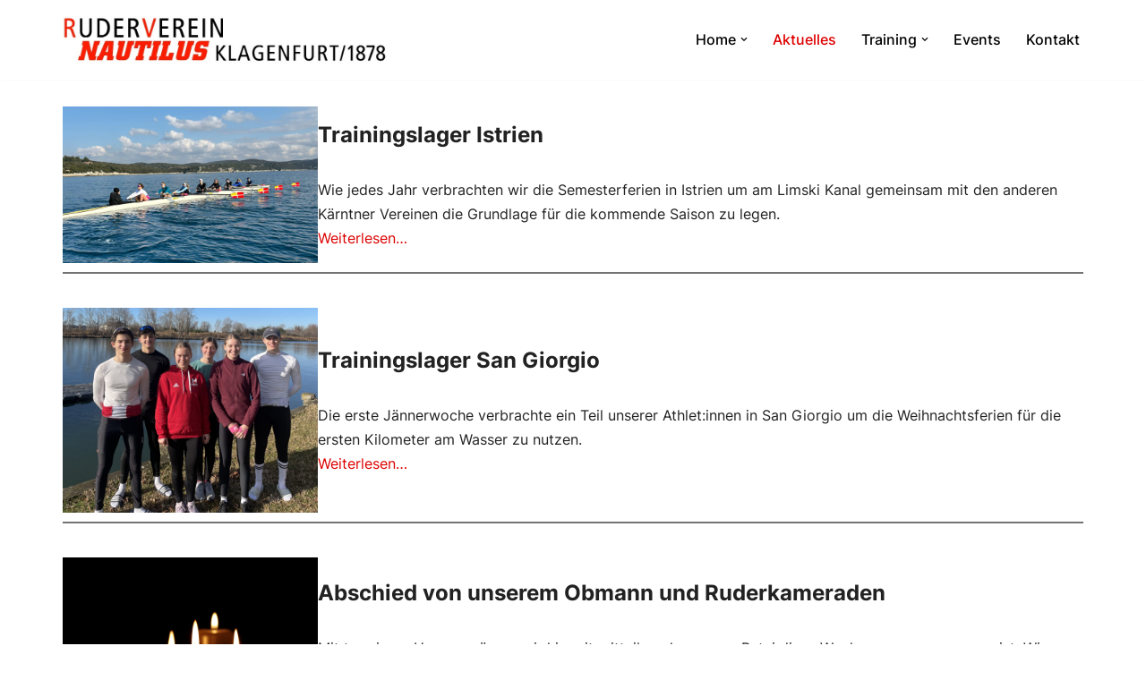

--- FILE ---
content_type: application/javascript
request_url: https://www.rv-nautilus.eu/wp-content/86e15e03f2f1679fadc7b05ed16e27f3/dist/140491308.js?ver=eb02ede40e29c27bb31c7469b9d34c58
body_size: 12521
content:
var realCookieBanner_banner;(()=>{var e,t,n,o,r,i={9616:e=>{e.exports={}},8178:(e,t,n)=>{"use strict";n.d(t,{S:()=>o});var o=function(e){return e.GET="GET",e.POST="POST",e.PUT="PUT",e.PATCH="PATCH",e.DELETE="DELETE",e}(o||{})},7361:(e,t,n)=>{"use strict";n.d(t,{G:()=>o});class o{get broadcastChannel(){return this._boradcastChannel=window.BroadcastChannel?this._boradcastChannel||new BroadcastChannel("@devowl-wp/cookie-consent-web-client"):void 0,this._boradcastChannel}constructor(e){this.options=void 0,this._boradcastChannel=void 0;const{decisionCookieName:t}=e;this.options=e,this.options.tcfCookieName=`${t}-tcf`,this.options.gcmCookieName=`${t}-gcm`}async applyCookies(e){const{apply:t}=await Promise.all([n.e(812),n.e(845),n.e(376)]).then(n.bind(n,4769));return t({...e,...this.options})}getUserDecision(e){const t=(0,n(210).h)(this.getOption("decisionCookieName"));return!0===e?!!t&&t.revision===this.getOption("revisionHash")&&t:t}getDefaultDecision(){let e=!(arguments.length>0&&void 0!==arguments[0])||arguments[0];return(0,n(3013).R)(this.options.groups,e)}getOption(e){return this.options[e]}getOptions(){return this.options}}},3013:(e,t,n)=>{"use strict";function o(e){let t=!(arguments.length>1&&void 0!==arguments[1])||arguments[1];const n=e.find((e=>{let{isEssential:t}=e;return t})),o={[n.id]:n.items.map((e=>{let{id:t}=e;return t}))};if(t)for(const t of e){if(t===n)continue;const e=t.items.filter((e=>{let{legalBasis:t}=e;return"legitimate-interest"===t})).map((e=>{let{id:t}=e;return t}));e.length&&(o[t.id]=e)}return o}n.d(t,{R:()=>o})},210:(e,t,n)=>{"use strict";n.d(t,{h:()=>i});const o=/^(?<createdAt>\d+)?:?(?<uuids>(?:[0-9a-f]{8}-[0-9a-f]{4}-4[0-9a-f]{3}-[89ab][0-9a-f]{3}-[0-9a-f]{12}[,]?)+):(?<revisionHash>[a-f0-9]{32}):(?<decisionJson>.*)$/,r={};function i(e){const t=n(4670).Z.get(e);if(!t){const[t]=e.split("-");return!(0,n(4265).E)(t?`${t}-test`:void 0)&&(window.rcbDisabledCookieComp||!1)}if(r[t])return r[t];const i=t.match(o);if(!i)return!1;const{groups:s}=i,c=s.uuids.split(","),a={uuid:c.shift(),previousUuids:c,created:s.createdAt?new Date(1e3*+s.createdAt):void 0,revision:s.revisionHash,consent:JSON.parse(s.decisionJson)};return r[t]=a,a}},5874:(e,t,n)=>{"use strict";n.d(t,{I:()=>o});const o="RCB/Banner/Show"},5380:(e,t,n)=>{"use strict";n.d(t,{g:()=>o});const o="RCB/OptIn"},7762:(e,t,n)=>{"use strict";n.d(t,{V:()=>o});const o="RCB/OptIn/All"},7197:(e,t,n)=>{"use strict";n.d(t,{E:()=>o});const o="RCB/OptOut"},6616:(e,t,n)=>{"use strict";n.d(t,{C:()=>o});const o="RCB/OptOut/All"},9476:(e,t,n)=>{"use strict";function o(){const{userAgent:e}=navigator,{cookie:t}=document;if(e){if(/(cookiebot|2gdpr)\.com/i.test(e))return!0;if(/cmpcrawler(reject)?cookie=/i.test(t))return!0}return!1}n.d(t,{f:()=>o})},5042:(e,t,n)=>{"use strict";function o(e){return`^${(t=e.replace(/\*/g,"PLEACE_REPLACE_ME_AGAIN"),t.replace(new RegExp("[.\\\\+*?\\[\\^\\]$(){}=!<>|:\\-]","g"),"\\$&")).replace(/PLEACE_REPLACE_ME_AGAIN/g,"(.*)")}$`;var t}n.d(t,{L:()=>o})},4265:(e,t,n)=>{"use strict";let o;function r(){let e=arguments.length>0&&void 0!==arguments[0]?arguments[0]:"test";if("boolean"==typeof o)return o;if((0,n(9476).f)())return!0;try{const t={sameSite:"Lax"};n(4670).Z.set(e,"1",t);const r=-1!==document.cookie.indexOf(`${e}=`);return n(4670).Z.remove(e,t),o=r,r}catch(e){return!1}}n.d(t,{E:()=>r})},3665:(e,t,n)=>{"use strict";n.d(t,{c:()=>r});const o=/{{([A-Za-z0-9_]+)}}/gm;function r(e,t){return e.replace(o,((e,n)=>Object.prototype.hasOwnProperty.call(t,n)?t[n]:e))}},8352:(e,t,n)=>{"use strict";n.d(t,{CQ:()=>l,CT:()=>h,Cp:()=>M,GF:()=>L,Gn:()=>w,He:()=>u,Kh:()=>O,Ks:()=>y,Kx:()=>_,NY:()=>a,Ng:()=>p,Qd:()=>N,Qt:()=>E,St:()=>$,Ti:()=>v,WK:()=>P,WL:()=>d,Wm:()=>C,YO:()=>g,_W:()=>c,d3:()=>s,dW:()=>b,fq:()=>j,i7:()=>f,jb:()=>o,jk:()=>S,kq:()=>T,of:()=>A,rG:()=>i,v4:()=>m,yK:()=>k,zm:()=>r});const o="consent-original",r="consent-click-original",i="_",s="consent-by",c="consent-required",a="consent-visual-use-parent",l="consent-visual-force",u="consent-visual-paint-mode",d="consent-visual-use-parent-hide",f="consent-inline",p="consent-inline-style",h="consent-id",m="script",g="consent-blocker-connected",w="consent-blocker-connected-pres",v="consent-transaction-complete",y="consent-transform-wrapper",b="1",O="consent-strict-hidden",k="consent-previous-display-style",C="consent-cb-reset-parent",E="1",A="consent-cb-reset-parent-is-ratio",j="consent-got-clicked",P="1",S="2",_="consent-thumbnail",T="consent-delegate-click",L="consent-jquery-hijack-each",N="consent-click-dispatch-resize",$="consent-confirm",M="consent-hero-dialog-default-open"},6787:(e,t,n)=>{"use strict";n.d(t,{K:()=>r,L:()=>o});const o="rcbInitiatorOnload";function r(e,t){let r=arguments.length>2&&void 0!==arguments[2]?arguments[2]:document.body;return new Promise((i=>{e?(0,n(6778).H)().then((()=>Promise.all([n.e(812),n.e(845),n.e(376)]).then(n.t.bind(n,839,23)).then((s=>{let{default:c}=s;return c(r,(0,n(3665).c)(e,t),{done:i,error:e=>{console.error(e)},beforeWriteToken:e=>{const{attrs:t,booleanAttrs:r,src:i,href:s,content:c}=e;if(null!=r&&r["skip-write"])return!1;c&&(e.content=c.replace(/window\.onload\s*=/g,`window.${o} =`));for(const e in t)if(t[e]=(0,n(9206).l)(t[e]),"unique-write-name"===e&&document.querySelector(`[unique-write-name="${t[e]}"]`))return!1;return i&&(e.src=(0,n(9206).l)(i)),s&&(e.href=(0,n(9206).l)(s)),e}})})))):i()}))}},5759:(e,t,n)=>{"use strict";n.d(t,{h:()=>o});const o="RCB/Initiator/Execution"},6338:(e,t,n)=>{"use strict";n.d(t,{T:()=>o});const o="RCB/OptIn/ContentBlocker"},3438:(e,t,n)=>{"use strict";n.d(t,{t:()=>o});const o="RCB/OptIn/ContentBlocker/All"},7952:(e,t,n)=>{"use strict";function o(e){const t=document.getElementById(e),o=document.createElement("div");return window.rcbPoweredByCacheOuterHTML?o.innerHTML=window.rcbPoweredByCacheOuterHTML:(0,n(8166).D)(t,"a")&&t.innerHTML.toLowerCase().indexOf("Real Cookie Banner")&&(window.rcbPoweredByCacheOuterHTML=t.outerHTML,o.innerHTML=window.rcbPoweredByCacheOuterHTML,n.n(n(3189))().mutate((()=>t.parentNode.removeChild(t)))),o.children[0]}n.d(t,{U:()=>o}),window.rcbPoweredByCacheOuterHTML=""},7021:(e,t,n)=>{"use strict";n.d(t,{_3:()=>l,LN:()=>u});var o=n(729);function r(e){if("object"!=typeof e||null===e)return!1;let t=e;for(;null!==Object.getPrototypeOf(t);)t=Object.getPrototypeOf(t);return Object.getPrototypeOf(e)===t}function i(e){let t,n=arguments.length>1&&void 0!==arguments[1]?arguments[1]:new Map;if(n.has(e))return n.get(e);if("structuredClone"in window&&(e instanceof Date||e instanceof RegExp||e instanceof Map||e instanceof Set))t=structuredClone(e),n.set(e,t);else if(Array.isArray(e)){t=new Array(e.length),n.set(e,t);for(let o=0;o<e.length;o++)t[o]=i(e[o],n)}else if(e instanceof Map){t=new Map,n.set(e,t);for(const[o,r]of e.entries())t.set(o,i(r,n))}else if(e instanceof Set){t=new Set,n.set(e,t);for(const o of e)t.add(i(o,n))}else{if(!r(e))return e;t={},n.set(e,t);for(const[o,r]of Object.entries(e))t[o]=i(r,n)}return t}const s=(e,t)=>{const n=(0,o.sO)(0);(0,o.d4)((()=>{if(n.current++,1!==n.current)return e()}),t)},c={};function a(e){let t=c[e];if(!t){const n=(0,o.kr)({});t=[n,()=>(0,o.qp)(n)],c[e]=t}return t}const l=e=>a(e)[1]();function u(e,t){let n=arguments.length>2&&void 0!==arguments[2]?arguments[2]:{},r=arguments.length>3&&void 0!==arguments[3]?arguments[3]:{};const{refActions:c,observe:l,inherit:u,deps:d}=r,f=a(e),[p,h]=(0,o.eJ)((()=>{const e=Object.keys(n),o=Object.keys(c||{}),r=function(t){for(var r=arguments.length,s=new Array(r>1?r-1:0),a=1;a<r;a++)s[a-1]=arguments[a];return new Promise((r=>h((a=>{const l={...a},u=[];let d=!0;const f=new Proxy(l,{get:function(){for(var t=arguments.length,r=new Array(t),s=0;s<t;s++)r[s]=arguments[s];const[a,l]=r;let p=Reflect.get(...r);if(!d)return p;if(-1===u.indexOf(l)&&(p=i(p),Reflect.set(a,l,p),u.push(l)),"string"==typeof l){let t;if(e.indexOf(l)>-1?t=n[l]:o.indexOf(l)>-1&&(t=c[l]),t)return function(){for(var e=arguments.length,n=new Array(e),o=0;o<e;o++)n[o]=arguments[o];return t(f,...n)}}return p}}),p=t(f,...s),h=e=>{d=!1,r(e)};return p instanceof Promise?p.then(h):h(void 0),l}))))},s={set:e=>r("function"==typeof e?e:t=>Object.assign(t,e)),...t,...e.reduce(((e,t)=>(e[t]=function(){for(var e=arguments.length,o=new Array(e),i=0;i<e;i++)o[i]=arguments[i];return r(n[t],...o)},e)),{}),...o.reduce(((e,t)=>(e[t]=function(){for(var e=arguments.length,n=new Array(e),o=0;o<e;o++)n[o]=arguments[o];return c[t](p,...n)},e)),{})};return s.suspense||(s.suspense={}),s}));null!=l&&l.length&&s((()=>{l.filter((e=>t[e]!==p[e])).length&&p.set(l.reduce(((e,n)=>(e[n]=t[n],e)),{}))}),[l.map((e=>t[e]))]),Array.isArray(d)&&s((()=>{p.set(t)}),d);const[{Provider:m}]=f;let g=p;null!=u&&u.length&&(g={...p,...u.reduce(((e,n)=>(e[n]=t[n],e)),{})});const w=(0,o.Ye)((()=>({})),[]);return(0,o.d4)((()=>{const{suspense:e}=p;if(e)for(const t in e){const n=e[t],o=w[t];n instanceof Promise&&o!==n&&(w[t]=n,n.then((e=>p.set({[t]:e}))))}}),[p]),[m,g]}},6518:(e,t,n)=>{"use strict";n.d(t,{j:()=>r,s:()=>i});const o=Symbol(),r=()=>(0,n(7021)._3)(o);function i(e,t,r){return(0,n(7021).LN)(o,{completed:!1,loaded:[]},{},{refActions:{onMounted:(n,o)=>{let{completed:i,loaded:s,set:c}=n;if(s.push(o),e.every((e=>s.indexOf(e)>-1))&&!i){const e=r||(()=>c({completed:!0}));t?t(e):e()}}}})}},9206:(e,t,n)=>{"use strict";n.d(t,{l:()=>r});var o=n(7359);function r(e){var t;return(0,o.C)(e)&&!/^\.?(([a-zA-Z0-9]|[a-zA-Z0-9][a-zA-Z0-9-]*[a-zA-Z0-9])\.)*([A-Za-z0-9]|[A-Za-z0-9][A-Za-z0-9-]*[A-Za-z0-9])$/gm.test(e)?null===(t=(new DOMParser).parseFromString(`<a href="${e}"></a>`,"text/html").querySelector("a"))||void 0===t?void 0:t.href:(new DOMParser).parseFromString(e,"text/html").documentElement.textContent}},5993:(e,t,n)=>{"use strict";n.d(t,{_:()=>i});const o=/^null | null$|^[^(]* null /i,r=/^undefined | undefined$|^[^(]* undefined /i;function i(e,t){try{return t(e)}catch(e){if(e instanceof TypeError){const t=e.toString();if(o.test(t))return null;if(r.test(t))return}throw e}}},7359:(e,t,n)=>{"use strict";function o(e){return e.indexOf(".")>-1&&!!/^(?:(?:https?|ftp):\/\/)?(?:(?!(?:10|127)(?:\.\d{1,3}){3})(?!(?:169\.254|192\.168)(?:\.\d{1,3}){2})(?!172\.(?:1[6-9]|2\d|3[0-1])(?:\.\d{1,3}){2})(?:[1-9]\d?|1\d\d|2[01]\d|22[0-3])(?:\.(?:1?\d{1,2}|2[0-4]\d|25[0-5])){2}(?:\.(?:[1-9]\d?|1\d\d|2[0-4]\d|25[0-4]))|(?:(?:[a-z\u00a1-\uffff0-9]-*)*[a-z\u00a1-\uffff0-9]+)(?:\.(?:[a-z\u00a1-\uffff0-9]-*)*[a-z\u00a1-\uffff0-9]+)*(?:\.(?:[a-z\u00a1-\uffff]{2,})))(?::\d{2,5})?(?:\/\S*)?$/.test(e)}n.d(t,{C:()=>o})},8243:(e,t,n)=>{"use strict";n.d(t,{C:()=>c,E:()=>s});const o=()=>{let e;return[!1,new Promise((t=>e=t)),e]},r={loading:o(),complete:o(),interactive:o()},i=()=>{const{readyState:e}=document,[t,,n]=r[e];if(!t){r[e][0]=!0,n();const[t,,o]=r.interactive;"complete"!==e||t||(r.interactive[0]=!0,o())}},s=["readystatechange","rocket-readystatechange","DOMContentLoaded","rocket-DOMContentLoaded","rocket-allScriptsLoaded"],c=function(e){let t=arguments.length>1&&void 0!==arguments[1]?arguments[1]:"complete";return new Promise((n=>{let o=!1;const c=()=>{i(),!o&&r[t][0]&&(o=!0,null==e||e(),setTimeout(n,0))};c();for(const e of s)document.addEventListener(e,c);r[t][1].then(c)}))}},3318:(e,t,n)=>{"use strict";n.d(t,{R:()=>r});var o=n(748).h;function r(e,t){let r=arguments.length>2&&void 0!==arguments[2]?arguments[2]:{fallback:null};const i=(0,n(729).Vo)((()=>e.then((e=>(0,n(6778).H)({default:e}))))),s=i;return(0,n(729).Gp)(((e,i)=>{const{onMounted:c}=(0,n(6518).j)();return t&&(0,n(729).d4)((()=>{null==c||c(t)}),[]),o(n(729).n4,r,o(s,(0,n(6270).Z)({},e,{ref:i})))}))}},6778:(e,t,n)=>{"use strict";n.d(t,{H:()=>o});const o=e=>new Promise((t=>setTimeout((()=>t(e)),0)))},8166:(e,t,n)=>{"use strict";function o(e,t){return!(!e||1!==e.nodeType||!e.parentElement)&&e.matches(t)}n.d(t,{D:()=>o})},3684:(e,t,n)=>{"use strict";n.d(t,{D:()=>S});var o=n(8178);let r,i=[];const s=Promise.resolve();async function c(){i=i.filter((e=>{let{options:{signal:t,onQueueItemFinished:n,waitForPromise:o=s},reject:r}=e;return null==t||!t.aborted||(null==n||n(!1),o.then((()=>r(t.reason))),!1)}));const e=i.splice(0,25);if(0!==e.length){try{const[{options:t}]=e,{signal:n,onQueueItemFinished:r,waitForPromise:i=s}=t,{responses:c}=await S({location:{path:"/",method:o.S.POST,namespace:"batch/v1"},options:t,request:{requests:e.map((e=>{let{request:t}=e;return t}))},settings:{signal:n}});for(let t=0;t<c.length;t++){const{resolve:n,reject:o}=e[t],{body:s,status:a}=c[t],l=a>=200&&a<400;null==r||r(l),i.then((()=>{l?n(s):o({responseJSON:s})}))}}catch(t){for(const{reject:n,options:{onQueueItemFinished:o,waitForPromise:r=s}}of e)null==o||o(!1),r.then((()=>n(t)))}i.length>0&&c()}}let a=!1;var l=n(5163);const u="ABCDEFGHIJKLMNOPQRSTUVWXYZ234567";function d(e){const t=window.btoa(e);let n="",o=0,r=0;for(let e=0;e<t.length;e++)for(r=r<<8|t.charCodeAt(e),o+=8;o>=5;)n+=u[r>>>o-5&31],o-=5;return o>0&&(n+=u[r<<5-o&31]),n}var f=n(1451),p=n.n(f),h=n(6282),m=n(4670);function g(e,t,n){return e.search=h.stringify(n?p().all([h.parse(e.search),...t]):t,!0),e}function w(e){let{location:t,params:n={},nonce:r=!0,options:i,cookieValueAsParam:s}=e;const{obfuscatePath:c}=t,{href:a}=window.location,{restPathObfuscateOffset:u}=i,f=new URL(i.restRoot,a),p=h.parse(f.search),w=p.rest_route||f.pathname,v=[];let y=t.path.replace(/:([A-Za-z0-9-_]+)/g,((e,t)=>(v.push(t),n[t])));const b={};for(const e of Object.keys(n))-1===v.indexOf(e)&&(b[e]=n[e]);s&&(b._httpCookieInvalidate=(0,l.M)(JSON.stringify(s.map(m.Z.get))));const{search:O,pathname:k}=new URL(t.path,a);if(O){const e=h.parse(O);for(const t in e)b[t]=e[t];y=k}f.protocol=window.location.protocol;const C=(0,l.Ab)(w);let E=(0,l.XO)(t.namespace||i.restNamespace)+y;u&&c&&(E=function(e,t){let n=arguments.length>2&&void 0!==arguments[2]?arguments[2]:"keep-last-part",o=0;const r=window.btoa(e).toLowerCase(),i=t.split("/").map(((t,i,s)=>"keep-last-part"===n&&i===s.length-1?t:d(t.match(new RegExp(".{1,4}","g")).map((t=>{if(t.length<4)return t;o=o>=e.length?0:o;const n=[t.split("").map((e=>{const t=r.indexOf(e);return t>-1?`/${t}/`:e})).join(""),e[o]];return o++,n})).flat().join("")).replace(/([=]+)?$/,(e=>`${e.length}`)).toLowerCase()));return i.splice(i.length-1,0,`${"full"===n?1:0}${e.toString()}`),i.join("/")}(u,E,c));const A=`${C}${E}`;return p.rest_route?p.rest_route=A:f.pathname=A,r&&i.restNonce&&(p._wpnonce=i.restNonce),g(f,p),["wp-json/","rest_route="].filter((e=>f.toString().indexOf(e)>-1)).length>0&&t.method&&t.method!==o.S.GET&&g(f,[{_method:t.method}],!0),g(f,[i.restQuery,b],!0),f.toString()}const v={},y={};async function b(e,t){if(void 0!==t){const n=y[e]||new Promise((async(n,o)=>{try{const r=await window.fetch(t,{method:"POST"});if(r.ok){const t=await r.text();e===t?o():(v[e]=t,n(t))}else o()}catch(e){o()}}));return y[e]=n,n.finally((()=>{delete y[e]})),n}{if(void 0===e)return;await Promise.all(Object.values(y));let t=e;for(;v[t]&&(t=v[t],v[t]!==e););return Promise.resolve(t)}}const O="notice-corrupt-rest-api",k="data-namespace";function C(e,t){let{method:n}=e;n===o.S.GET&&(t?async function(e){let t=arguments.length>1&&void 0!==arguments[1]?arguments[1]:async()=>{};const n=document.getElementById(O);if(n&&window.navigator.onLine){if(n.querySelector(`li[data-namespace="${e}"]`))return;try{await t()}catch(t){n.style.display="block";const o=document.createElement("li");o.setAttribute(k,e),o.innerHTML=`<code>${e}</code>`,n.childNodes[1].appendChild(o),n.scrollIntoView({behavior:"smooth",block:"end",inline:"nearest"})}}}(t,(()=>{throw new Error})):(window.detectCorruptRestApiFailed=(window.detectCorruptRestApiFailed||0)+1,window.dispatchEvent(new CustomEvent(O))))}function E(e){let{route:t,method:n,ms:o,response:r}=e;const i=document.querySelector(`#${O} textarea`);if(i){const e=i.value.split("\n").slice(0,9);e.unshift(`[${(new Date).toLocaleTimeString()}] [${n||"GET"}] [${o}ms] ${t}; ${null==r?void 0:r.substr(0,999)}`),i.value=e.join("\n")}}async function A(e,t,n){if(204===t.status)return{};const r=t.clone();try{return await t.json()}catch(t){const i=await r.text();if(""===i&&[o.S.DELETE,o.S.PUT].indexOf(n)>-1)return;let s;console.warn(`The response of ${e} contains unexpected JSON, try to resolve the JSON line by line...`,{body:i});for(const e of i.split("\n"))if(e.startsWith("[")||e.startsWith("{"))try{return JSON.parse(e)}catch(e){s=e}throw s}}var j=n(9616),P=n.n(j);async function S(e){let{location:t,options:n,request:s,params:l,settings:u={},cookieValueAsParam:d,multipart:f=!1,sendRestNonce:h=!0,replayReason:m,allowBatchRequest:v}=e;const y=t.namespace||n.restNamespace,k=w({location:t,params:l,nonce:!1,options:n,cookieValueAsParam:d});["wp-json/","rest_route="].filter((e=>k.indexOf(e)>-1)).length>0&&t.method&&t.method!==o.S.GET?u.method=o.S.POST:u.method=t.method||o.S.GET;const j=new URL(k,window.location.href),_=-1===["HEAD","GET"].indexOf(u.method);!_&&s&&g(j,[s],!0);const T=j.toString();let L;_&&(f?(L=P()(s,"boolean"==typeof f?{}:f),Array.from(L.values()).filter((e=>e instanceof File)).length>0||(L=JSON.stringify(s))):L=JSON.stringify(s));const N=await b(n.restNonce),$=void 0!==N,M=p().all([u,{headers:{..."string"==typeof L?{"Content-Type":"application/json;charset=utf-8"}:{},...$&&h?{"X-WP-Nonce":N}:{},Accept:"application/json, */*;q=0.1"}}],{isMergeableObject:e=>"[object Object]"===Object.prototype.toString.call(e)});if(M.body=L,v&&t.method!==o.S.GET&&!(L instanceof FormData))return function(e,t){return new Promise(((n,o)=>{i.push({resolve:n,reject:o,request:e,options:t}),clearTimeout(r),r=setTimeout(c,100)}))}({method:t.method,path:w({location:t,params:l,nonce:!1,options:{...n,restRoot:"https://a.de/wp-json"},cookieValueAsParam:d}).substring(20),body:s},{...n,signal:u.signal,..."boolean"==typeof v?{}:v});let x,R=!1;const B=()=>{R=!0};window.addEventListener("pagehide",B),window.addEventListener("beforeunload",B);const I=(new Date).getTime();let D;try{x=await window.fetch(T,M),D=(new Date).getTime()-I,async function(e){const t=document.getElementById(O);if(t){const n=t.querySelector(`li[data-namespace="${e}"]`);if(null==n||n.remove(),!t.childNodes[1].childNodes.length){t.style.display="none";const e=t.querySelector("textarea");e&&(e.value="")}}}(y)}catch(e){throw D=(new Date).getTime()-I,R||(E({method:t.method,route:j.pathname,ms:D,response:`${e}`}),C(u,y)),console.error(e),e}finally{window.removeEventListener("pagehide",B),window.removeEventListener("beforeunload",B)}if(!x.ok){let e,o,r=!1;try{if(e=await A(T,x,t.method),"private_site"===e.code&&403===x.status&&$&&!h&&(r=!0,o=1),"rest_cookie_invalid_nonce"===e.code&&$){const{restRecreateNonceEndpoint:e}=n;try{r=!0,2===m?(o=4,await function(){var e;const t=window.jQuery;return null!==(e=window.wp)&&void 0!==e&&e.heartbeat&&t?(t(document).trigger("heartbeat-tick",[{"wp-auth-check":!1},"error",null]),a||(a=!0,t(document).ajaxSend(((e,n,o)=>{let{url:r,data:i}=o;null!=r&&r.endsWith("/admin-ajax.php")&&(null==i?void 0:i.indexOf("action=heartbeat"))>-1&&t("#wp-auth-check:visible").length>0&&n.abort()}))),new Promise((e=>{const n=setInterval((()=>{0===t("#wp-auth-check:visible").length&&(clearInterval(n),e())}),100)}))):new Promise((()=>{}))}()):o=2,await b(N,e)}catch(e){}}const i=x.headers.get("retry-after");i.match(/^\d+$/)&&(r=1e3*+i,o=3)}catch(e){}if(r){const e={location:t,options:n,multipart:f,params:l,request:s,sendRestNonce:!0,settings:u,replayReason:o};return"number"==typeof r?new Promise((t=>setTimeout((()=>S(e).then(t)),r))):await S(e)}E({method:t.method,route:j.pathname,ms:D,response:JSON.stringify(e)}),C(u);const i=x;throw i.responseJSON=e,i}return A(T,x,t.method)}},2022:(e,t,n)=>{"use strict";n.d(t,{O:()=>o});const o=n(8178).S},5163:(e,t,n)=>{"use strict";n.d(t,{Ab:()=>r,M:()=>i,XO:()=>o});const o=e=>e.endsWith("/")||e.endsWith("\\")?o(e.slice(0,-1)):e,r=e=>`${o(e)}/`;function i(e){let t=0;for(const n of e)t=(t<<5>>>0)-t+n.charCodeAt(0),t&=2147483647;return t}},8292:(e,t,n)=>{"use strict";n.r(t);var o=n(729),r=n(1999),i=n(7818),s=n(6787),c=n(6338),a=n(5380);async function l(e){let t=arguments.length>1&&void 0!==arguments[1]?arguments[1]:500,n=arguments.length>2&&void 0!==arguments[2]?arguments[2]:0,o=0;for(;!e();){if(n>0&&o>=n)return;await new Promise((e=>setTimeout(e,t))),o++}return e()}let u=0;var d=n(7332),f=n(3684);const p={path:"/consent/clear",method:n(2022).O.DELETE,obfuscatePath:"keep-last-part"};var h=n(7361),m=n(5874),g=n(7762),w=n(210),v=n(6616),y=n(7197),b=n(5042);function O(e,t,n,o){const r=[],{groups:i,revisionHash:s}=e.getOptions(),c=i.map((e=>{let{items:t}=e;return t})).flat();for(const e of c)if("number"==typeof t)e.id===t&&r.push({cookie:e,relevance:10});else if("string"==typeof t&&void 0===n&&void 0===o)e.uniqueName===t&&r.push({cookie:e,relevance:10});else{const{technicalDefinitions:i}=e;if(null!=i&&i.length)for(const s of i)if("*"!==s.name&&s.type===t&&(s.name===n||n.match((0,b.L)(s.name)))&&(s.host===o||"*"===o)){r.push({cookie:e,relevance:i.length+i.indexOf(s)+1});break}}const a=e.getUserDecision();if(r.length){const e=r.sort(((e,t)=>{let{relevance:n}=e,{relevance:o}=t;return n-o}))[0].cookie;return a&&s===a.revision?Object.values(a.consent).flat().indexOf(e.id)>-1?{cookie:e,consentGiven:!0,cookieOptIn:!0}:{cookie:e,consentGiven:!0,cookieOptIn:!1}:{cookie:e,consentGiven:!1,cookieOptIn:!1}}return{cookie:null,consentGiven:!!a,cookieOptIn:!0}}function k(){for(var e=arguments.length,t=new Array(e),n=0;n<e;n++)t[n]=arguments[n];return new Promise(((e,n)=>{const{cookie:o,consentGiven:r,cookieOptIn:i}=O(...t);o?r?i?e():n():(document.addEventListener(a.g,(async t=>{let{detail:{service:n}}=t;n===o&&e()})),document.addEventListener(y.E,(async e=>{let{detail:{service:t}}=e;t===o&&n()}))):e()}))}function C(e,t){return Promise.all(t.map((t=>k(e,...t))))}function E(e,t){if(!t)return;let n;e:for(const o of e){const{rules:e}=o;for(const r of e){const e=(0,b.L)(r);if(t.match(new RegExp(e,"s"))){n=o;break e}}}return n}var A=n(8352),j=n(3438);function P(e,t,n){return new Promise((o=>{const{ref:r,attributes:i={},confirm:s}=n instanceof HTMLElement?{ref:n}:n||{ref:document.createElement("div")};s&&Object.assign(i,{[A.St]:!0,[A.kq]:JSON.stringify({selector:"self"})});const c=!r.parentElement,a=E(e,t);if(a){r.setAttribute(A.d3,"services"),r.setAttribute(A._W,a.services.join(",")),r.setAttribute(A.CT,a.id.toString());for(const e in i){const t=i[e];r.setAttribute(e,"object"==typeof t?JSON.stringify(t):t)}r.addEventListener(j.t,(()=>{o()})),c&&document.body.appendChild(r)}else o()}))}var S=n(8243),_=n(5759);function T(e,t,n,o,r){let i=arguments.length>5&&void 0!==arguments[5]?arguments[5]:{};const{failedSyncReturnValue:s,skipRetry:c}=i,a=[],l=[],u=Array.isArray(o)?o:[o];for(const o of u){const i=!(null==o||!o.key);let c,u;if("function"==typeof o)u=o;else if(o.key){if(o.overwritten)continue;c="function"==typeof o.object?o.object():o.object,c&&(u=c[o.key])}if("function"==typeof u){const l=u.toString(),d=function(){for(var o=arguments.length,i=new Array(o),a=0;a<o;a++)i[a]=arguments[a];const d=()=>u.apply(this,i);let f=!0;if("function"==typeof r)f=r({original:u,callOriginal:d,blocker:t,manager:n,objectResolved:c,that:this,args:i});else if(r instanceof Promise)f=r;else if("functionBody"===r)f=e.unblock(l);else if(Array.isArray(r)){const[t,...n]=r;f=e[t](...n)}return!1===f?s:f instanceof Promise?f.then(d).catch((()=>{})):d()};i&&"object"==typeof o&&(c[o.key]=d,o.overwritten=!0),a.push(d)}else i&&"object"==typeof o&&l.push(o),a.push(void 0)}if(l.length&&!c){const o=()=>{T(e,t,n,l,r,{...i,skipRetry:!0})};for(const e of S.E)"complete"===document.readyState&&["DOMContentLoaded","readystatechange"].indexOf(e)>-1||document.addEventListener(e,o);document.addEventListener(_.h,o)}return Array.isArray(o)?a:null==a?void 0:a[0]}var L=n(7952),N=n(748),$=n(3318),M=n(5993),x=n(5163),R=n(748).h;N.YM.requestAnimationFrame=requestAnimationFrame;const{others:{frontend:{blocker:B},anonymousContentUrl:I,anonymousHash:D,pageRequestUuid4:H},publicUrl:q,chunkFolder:G}=(0,r.m)(),z=n.u;n.p=D?I:`${q}${G}/`,n.u=e=>{const t=z(e),[n,o]=t.split("?");return D?`${(0,x.M)(D+n)}.js?${o}`:t},document.addEventListener(a.g,(async e=>{let{detail:{service:{presetId:t,codeOptIn:n,codeDynamics:o}}}=e;switch(t){case"amazon-associates-widget":{const{amznAssoWidgetHtmlId:e}=o||{};if(e){const t=document.getElementById(e);if(t){const e=u;u++,(0,s.K)(n,o,t);const r=await l((()=>document.querySelector(`[id^="amzn_assoc_ad_div_"][id$="${e}"]`)),500,50);r&&t.appendChild(r)}}break}case"google-maps":document.addEventListener(c.T,(async e=>{let{detail:{element:t}}=e;const{et_pb_map_init:n,jQuery:o}=window;o&&t.matches(".et_pb_map")&&n&&(await l((()=>window.google)),n(o(t).parent()))}))}})),(0,S.C)((()=>{const{frontend:{isGcm:e}}=(0,i.u)();!function(){const e=(0,i.u)(),{frontend:{isTcf:t,tcfMetadata:n}}=e}()}),"interactive"),(0,S.C)().then((()=>{const e=(0,L.U)(`${H}-powered-by`),t=function(e){const{body:t}=document,{parentElement:n}=e;return n!==t&&t.appendChild(e),e}(document.getElementById(H));if(function(e,t){const n=Array.prototype.slice.call(document.querySelectorAll(".rcb-consent-history-uuids"));document.addEventListener(m.I,(()=>{n.forEach((e=>e.innerHTML=e.getAttribute("data-fallback")))})),document.addEventListener(g.V,(()=>{const e=(0,w.h)(t instanceof h.G?t.getOption("decisionCookieName"):t),o=e?[e.uuid,...e.previousUuids]:[];n.forEach((e=>e.innerHTML=o.length>0?o.join(", "):e.getAttribute("data-fallback")))}))}(0,(0,d.b)()),document.addEventListener(v.C,(async e=>{let{detail:{deleteHttpCookies:t}}=e;t.length&&setTimeout((()=>function(e){const{restNamespace:t,restRoot:n,restQuery:o,restNonce:i,restPathObfuscateOffset:s}=(0,r.m)();(0,f.D)({location:p,options:{restNamespace:t,restRoot:n,restQuery:o,restNonce:i,restPathObfuscateOffset:s},sendRestNonce:!1,params:{cookies:e.join(",")}})}(t)),0)})),t){const r=(0,$.R)(Promise.all([n.e(16),n.e(845),n.e(222),n.e(617)]).then(n.bind(n,6715)).then((e=>{let{WebsiteBanner:t}=e;return t})));(0,o.sY)(R(r,{poweredLink:e}),t)}}));const{wrapFn:F}=function(e,t){const n={consent:function(){for(var t=arguments.length,n=new Array(t),o=0;o<t;o++)n[o]=arguments[o];return k(e,...n)},consentAll:function(){for(var t=arguments.length,n=new Array(t),o=0;o<t;o++)n[o]=arguments[o];return C(e,...n)},consentSync:function(){for(var t=arguments.length,n=new Array(t),o=0;o<t;o++)n[o]=arguments[o];return O(e,...n)},unblock:function(){for(var e=arguments.length,n=new Array(e),o=0;o<e;o++)n[o]=arguments[o];return P(t,...n)},unblockSync:function(){for(var e=arguments.length,n=new Array(e),o=0;o<e;o++)n[o]=arguments[o];return E(t,...n)}},o={...n,wrapFn:function(){for(var o=arguments.length,r=new Array(o),i=0;i<o;i++)r[i]=arguments[i];return T(n,t,e,...r)}};return window.consentApi=o,window.dispatchEvent(new CustomEvent("consentApi")),o}((0,d.b)(),B),U=()=>window;F({object:()=>(0,M._)(window,(e=>e.mkdf.modules.destinationMaps.mkdfGoogleMaps)),key:"getDirectoryItemsAddresses"},"functionBody"),F([{object:U,key:"bt_bb_gmap_init_new"},{object:U,key:"bt_bb_gmap_init_static_new"}],["unblock","google.com/maps"]),F({object:()=>(0,M._)(window,(e=>e.pys.Utils)),key:"manageCookies"},["consent","http","pys_first_visit","*"])},7332:(e,t,n)=>{"use strict";n.d(t,{b:()=>c});var o=n(7361),r=n(7818),i=n(1999);function s(e){const t=(0,i.m)().version.split(".");return+("major"===e?t[0]:t.map((e=>+e<10?`0${e}`:e)).join(""))}function c(){const{frontend:{decisionCookieName:e,groups:t,isGcm:n,revisionHash:i,setCookiesViaManager:c}}=(0,r.u)();return window.rcbConsentManager||(window.rcbConsentManager=new o.G({decisionCookieName:e,groups:t,isGcm:n,revisionHash:i,setCookiesViaManager:c,supportsCookiesName:"real_cookie_banner-test",skipOptIn:function(e){const{presetId:t}=e;return["amazon-associates-widget"].indexOf(t)>-1},cmpId:367,cmpVersion:s("major")})),window.rcbConsentManager}},1999:(e,t,n)=>{"use strict";function o(){return window["real-cookie-banner".replace(/-([a-z])/g,(e=>e[1].toUpperCase()))]}n.d(t,{m:()=>o})},7818:(e,t,n)=>{"use strict";function o(){return(0,n(1999).m)().others}n.d(t,{u:()=>o})}},s={};function c(e){var t=s[e];if(void 0!==t)return t.exports;var n=s[e]={exports:{}};return i[e].call(n.exports,n,n.exports,c),n.exports}c.m=i,e=[],c.O=(t,n,o,r)=>{if(!n){var i=1/0;for(u=0;u<e.length;u++){for(var[n,o,r]=e[u],s=!0,a=0;a<n.length;a++)(!1&r||i>=r)&&Object.keys(c.O).every((e=>c.O[e](n[a])))?n.splice(a--,1):(s=!1,r<i&&(i=r));if(s){e.splice(u--,1);var l=o();void 0!==l&&(t=l)}}return t}r=r||0;for(var u=e.length;u>0&&e[u-1][2]>r;u--)e[u]=e[u-1];e[u]=[n,o,r]},c.n=e=>{var t=e&&e.__esModule?()=>e.default:()=>e;return c.d(t,{a:t}),t},n=Object.getPrototypeOf?e=>Object.getPrototypeOf(e):e=>e.__proto__,c.t=function(e,o){if(1&o&&(e=this(e)),8&o)return e;if("object"==typeof e&&e){if(4&o&&e.__esModule)return e;if(16&o&&"function"==typeof e.then)return e}var r=Object.create(null);c.r(r);var i={};t=t||[null,n({}),n([]),n(n)];for(var s=2&o&&e;"object"==typeof s&&!~t.indexOf(s);s=n(s))Object.getOwnPropertyNames(s).forEach((t=>i[t]=()=>e[t]));return i.default=()=>e,c.d(r,i),r},c.d=(e,t)=>{for(var n in t)c.o(t,n)&&!c.o(e,n)&&Object.defineProperty(e,n,{enumerable:!0,get:t[n]})},c.f={},c.e=e=>Promise.all(Object.keys(c.f).reduce(((t,n)=>(c.f[n](e,t),t)),[])),c.u=e=>"banner-lite-"+({376:"banner-lazy",617:"banner-ui",975:"blocker-ui"}[e]||e)+".lite.js?ver="+{16:"bb5f78c6f1baf6e9",222:"bbbec65036951b7c",376:"f0ab182f826c970f",617:"76b777cf15248a1e",812:"144d016431ff88ed",845:"c747b96729af8b56",975:"e17b15d27b28c82e"}[e],c.miniCssF=e=>{},c.g=function(){if("object"==typeof globalThis)return globalThis;try{return this||new Function("return this")()}catch(e){if("object"==typeof window)return window}}(),c.o=(e,t)=>Object.prototype.hasOwnProperty.call(e,t),o={},r="realCookieBanner_:",c.l=(e,t,n,i)=>{if(o[e])o[e].push(t);else{var s,a;if(void 0!==n)for(var l=document.getElementsByTagName("script"),u=0;u<l.length;u++){var d=l[u];if(d.getAttribute("src")==e||d.getAttribute("data-webpack")==r+n){s=d;break}}s||(a=!0,(s=document.createElement("script")).charset="utf-8",s.timeout=120,c.nc&&s.setAttribute("nonce",c.nc),s.setAttribute("data-webpack",r+n),s.src=e),o[e]=[t];var f=(t,n)=>{s.onerror=s.onload=null,clearTimeout(p);var r=o[e];if(delete o[e],s.parentNode&&s.parentNode.removeChild(s),r&&r.forEach((e=>e(n))),t)return t(n)},p=setTimeout(f.bind(null,void 0,{type:"timeout",target:s}),12e4);s.onerror=f.bind(null,s.onerror),s.onload=f.bind(null,s.onload),a&&document.head.appendChild(s)}},c.r=e=>{"undefined"!=typeof Symbol&&Symbol.toStringTag&&Object.defineProperty(e,Symbol.toStringTag,{value:"Module"}),Object.defineProperty(e,"__esModule",{value:!0})},(()=>{var e;c.g.importScripts&&(e=c.g.location+"");var t=c.g.document;if(!e&&t&&(t.currentScript&&(e=t.currentScript.src),!e)){var n=t.getElementsByTagName("script");n.length&&(e=n[n.length-1].src)}if(!e)throw new Error("Automatic publicPath is not supported in this browser");e=e.replace(/#.*$/,"").replace(/\?.*$/,"").replace(/\/[^\/]+$/,"/"),c.p=e})(),(()=>{var e={392:0};c.f.j=(t,n)=>{var o=c.o(e,t)?e[t]:void 0;if(0!==o)if(o)n.push(o[2]);else{var r=new Promise(((n,r)=>o=e[t]=[n,r]));n.push(o[2]=r);var i=c.p+c.u(t),s=new Error;c.l(i,(n=>{if(c.o(e,t)&&(0!==(o=e[t])&&(e[t]=void 0),o)){var r=n&&("load"===n.type?"missing":n.type),i=n&&n.target&&n.target.src;s.message="Loading chunk "+t+" failed.\n("+r+": "+i+")",s.name="ChunkLoadError",s.type=r,s.request=i,o[1](s)}}),"chunk-"+t,t)}},c.O.j=t=>0===e[t];var t=(t,n)=>{var o,r,[i,s,a]=n,l=0;if(i.some((t=>0!==e[t]))){for(o in s)c.o(s,o)&&(c.m[o]=s[o]);if(a)var u=a(c)}for(t&&t(n);l<i.length;l++)r=i[l],c.o(e,r)&&e[r]&&e[r][0](),e[r]=0;return c.O(u)},n=self.webpackChunkrealCookieBanner_=self.webpackChunkrealCookieBanner_||[];n.forEach(t.bind(null,0)),n.push=t.bind(null,n.push.bind(n))})();var a=c.O(void 0,[568],(()=>c(8292)));a=c.O(a),realCookieBanner_banner=a})();
//# sourceMappingURL=https://sourcemap.devowl.io/real-cookie-banner/4.6.1/9d11a1ef4b4e0f7c0275bc93f2ee8f1a/banner.lite.js.map


--- FILE ---
content_type: application/javascript
request_url: https://www.rv-nautilus.eu/wp-content/86e15e03f2f1679fadc7b05ed16e27f3/dist/1946078467.js?ver=bb5f78c6f1baf6e9
body_size: 4604
content:
"use strict";(self.webpackChunkrealCookieBanner_=self.webpackChunkrealCookieBanner_||[]).push([[16],{8358:(e,t,r)=>{r.d(t,{Z:()=>n});const n={icon:{tag:"svg",attrs:{viewBox:"64 64 896 896",focusable:"false"},children:[{tag:"path",attrs:{d:"M912 190h-69.9c-9.8 0-19.1 4.5-25.1 12.2L404.7 724.5 207 474a32 32 0 00-25.1-12.2H112c-6.7 0-10.4 7.7-6.3 12.9l273.9 347c12.8 16.2 37.4 16.2 50.3 0l488.4-618.9c4.1-5.1.4-12.8-6.3-12.8z"}}]},name:"check",theme:"outlined"}},6539:(e,t,r)=>{r.d(t,{Z:()=>n});const n={icon:{tag:"svg",attrs:{viewBox:"64 64 896 896",focusable:"false"},children:[{tag:"path",attrs:{d:"M872 474H152c-4.4 0-8 3.6-8 8v60c0 4.4 3.6 8 8 8h720c4.4 0 8-3.6 8-8v-60c0-4.4-3.6-8-8-8z"}}]},name:"minus",theme:"outlined"}},2447:(e,t,r)=>{r.d(t,{x:()=>o});var n=function(){return n=Object.assign||function(e){for(var t,r=1,n=arguments.length;r<n;r++)for(var a in t=arguments[r])Object.prototype.hasOwnProperty.call(t,a)&&(e[a]=t[a]);return e},n.apply(this,arguments)},a={primaryColor:"#333",secondaryColor:"#E6E6E6"};function o(e,t){if(void 0===t&&(t={}),"function"==typeof e.icon){var r=t.placeholders||a;return i(e.icon(r.primaryColor,r.secondaryColor),t)}return i(e.icon,t)}function i(e,t){var r="svg"===e.tag?n(n({},e.attrs),t.extraSVGAttrs||{}):e.attrs,a=Object.keys(r).reduce((function(e,t){var n=t+'="'+r[t]+'"';return e.push(n),e}),[]),o=a.length?" "+a.join(" "):"",c=(e.children||[]).map((function(e){return i(e,t)})).join("");return c&&c.length?"<"+e.tag+o+">"+c+"</"+e.tag+">":"<"+e.tag+o+" />"}},7994:(e,t,r)=>{r.d(t,{E:()=>f});var n,a=r(729),o=["bottom","height","left","right","top","width"],i=new Map,c=function e(){var t=[];i.forEach((function(e,r){var n,a,i=r.getBoundingClientRect();n=i,a=e.rect,void 0===n&&(n={}),void 0===a&&(a={}),o.some((function(e){return n[e]!==a[e]}))&&(e.rect=i,t.push(e))})),t.forEach((function(e){e.callbacks.forEach((function(t){return t(e.rect)}))})),n=window.requestAnimationFrame(e)};const s=function(e,t){return{observe:function(){var r=0===i.size;i.has(e)?i.get(e).callbacks.push(t):i.set(e,{rect:void 0,hasRectChanged:!1,callbacks:[t]}),r&&c()},unobserve:function(){var r=i.get(e);if(r){var a=r.callbacks.indexOf(t);a>=0&&r.callbacks.splice(a,1),r.callbacks.length||i.delete(e),i.size||cancelAnimationFrame(n)}}}};function u(e){return"boolean"==typeof e}function l(e){return!(!e||"[object Function]"!={}.toString.call(e))}var h="undefined"!=typeof window&&window.document&&window.document.createElement?a.bt:a.d4;function f(e,t,r){let n,o;u(t)?n=t:(n=t?.observe??!0,o=t?.onChange),l(r)&&(o=r),a.d4((()=>{u(t)&&console.warn("Passing `observe` as the second argument to `useRect` is deprecated and will be removed in a future version of Reach UI. Instead, you can pass an object of options with an `observe` property as the second argument (`useRect(ref, { observe })`).\nSee https://reach.tech/rect#userect-observe")}),[t]),a.d4((()=>{l(r)&&console.warn("Passing `onChange` as the third argument to `useRect` is deprecated and will be removed in a future version of Reach UI. Instead, you can pass an object of options with an `onChange` property as the second argument (`useRect(ref, { onChange })`).\nSee https://reach.tech/rect#userect-onchange")}),[r]);let[i,c]=a.eJ(e.current),f=a.sO(!1),p=a.sO(!1),[d,v]=a.eJ(null),g=a.sO(o);return h((()=>{g.current=o,e.current!==i&&c(e.current)})),h((()=>{i&&!f.current&&(f.current=!0,v(i.getBoundingClientRect()))}),[i]),h((()=>{if(!n)return;let t=i;if(p.current||(p.current=!0,t=e.current),!t)return void console.warn("You need to place the ref");let r=s(t,(e=>{g.current?.(e),v(e)}));return r.observe(),()=>{r.unobserve()}}),[n,i,e]),d}},7893:(e,t,r)=>{function n(e,t){for(var r=0;r<t.length;r++){var n=t[r];n.enumerable=n.enumerable||!1,n.configurable=!0,"value"in n&&(n.writable=!0),Object.defineProperty(e,c(n.key),n)}}function a(e,t,r){return(t=c(t))in e?Object.defineProperty(e,t,{value:r,enumerable:!0,configurable:!0,writable:!0}):e[t]=r,e}function o(e,t){return function(e){if(Array.isArray(e))return e}(e)||function(e,t){var r=null==e?null:"undefined"!=typeof Symbol&&e[Symbol.iterator]||e["@@iterator"];if(null!=r){var n,a,o,i,c=[],s=!0,u=!1;try{if(o=(r=r.call(e)).next,0===t){if(Object(r)!==r)return;s=!1}else for(;!(s=(n=o.call(r)).done)&&(c.push(n.value),c.length!==t);s=!0);}catch(e){u=!0,a=e}finally{try{if(!s&&null!=r.return&&(i=r.return(),Object(i)!==i))return}finally{if(u)throw a}}return c}}(e,t)||function(e,t){if(e){if("string"==typeof e)return i(e,t);var r=Object.prototype.toString.call(e).slice(8,-1);return"Object"===r&&e.constructor&&(r=e.constructor.name),"Map"===r||"Set"===r?Array.from(e):"Arguments"===r||/^(?:Ui|I)nt(?:8|16|32)(?:Clamped)?Array$/.test(r)?i(e,t):void 0}}(e,t)||function(){throw new TypeError("Invalid attempt to destructure non-iterable instance.\nIn order to be iterable, non-array objects must have a [Symbol.iterator]() method.")}()}function i(e,t){(null==t||t>e.length)&&(t=e.length);for(var r=0,n=new Array(t);r<t;r++)n[r]=e[r];return n}function c(e){var t=function(e,t){if("object"!=typeof e||null===e)return e;var r=e[Symbol.toPrimitive];if(void 0!==r){var n=r.call(e,t);if("object"!=typeof n)return n;throw new TypeError("@@toPrimitive must return a primitive value.")}return String(e)}(e,"string");return"symbol"==typeof t?t:String(t)}function s(e,t){return function(e,t){return t.get?t.get.call(e):t.value}(e,l(e,t,"get"))}function u(e,t,r){return function(e,t,r){if(t.set)t.set.call(e,r);else{if(!t.writable)throw new TypeError("attempted to set read only private field");t.value=r}}(e,l(e,t,"set"),r),r}function l(e,t,r){if(!t.has(e))throw new TypeError("attempted to "+r+" private field on non-instance");return t.get(e)}function h(e,t,r){if(!t.has(e))throw new TypeError("attempted to get private field on non-instance");return r}function f(e,t){if(t.has(e))throw new TypeError("Cannot initialize the same private elements twice on an object")}function p(e,t,r){f(e,t),t.set(e,r)}function d(e,t){f(e,t),t.add(e)}r.d(t,{Z:()=>j});var v=[" daum[ /]"," deusu/","(?:^| )site","@[a-z]","\\(at\\)[a-z]","\\(github\\.com/","\\[at\\][a-z]","^12345","^<","^[\\w \\.\\-\\(\\)]+(/v?\\d+(\\.\\d+)?(\\.\\d{1,10})?)?$","^[^ ]{50,}$","^active","^ad muncher","^anglesharp/","^anonymous","^avsdevicesdk/","^axios/","^bidtellect/","^biglotron","^castro","^clamav[ /]","^cobweb/","^coccoc","^custom","^ddg[_-]android","^discourse","^dispatch/\\d","^downcast/","^duckduckgo","^facebook","^fdm[ /]\\d","^getright/","^gozilla/","^hatena","^hobbit","^hotzonu","^hwcdn/","^jeode/","^jetty/","^jigsaw","^linkdex","^lwp[-: ]","^metauri","^microsoft bits","^movabletype","^mozilla/\\d\\.\\d \\(compatible;?\\)$","^mozilla/\\d\\.\\d \\w*$","^navermailapp","^netsurf","^offline explorer","^php","^postman","^postrank","^python","^read","^reed","^restsharp/","^snapchat","^space bison","^svn","^swcd ","^taringa","^test certificate info","^thumbor/","^tumblr/","^user-agent:mozilla","^valid","^venus/fedoraplanet","^w3c","^webbandit/","^webcopier","^wget","^whatsapp","^xenu link sleuth","^yahoo","^yandex","^zdm/\\d","^zoom marketplace/","^{{.*}}$","adbeat\\.com","appinsights","archive","ask jeeves/teoma","bit\\.ly/","bluecoat drtr","bot","browsex","burpcollaborator","capture","catch","check","chrome-lighthouse","chromeframe","client","cloud","crawl","cryptoapi","dareboost","datanyze","dataprovider","dejaclick","dmbrowser","download","evc-batch/","feed","firephp","freesafeip","ghost","gomezagent","google","headlesschrome/","http","httrack","hubspot marketing grader","hydra","ibisbrowser","images","iplabel","ips-agent","java","library","mail\\.ru/","manager","monitor","morningscore/","neustar wpm","news","nutch","offbyone","optimize","pageburst","pagespeed","perl","phantom","pingdom","powermarks","preview","proxy","ptst[ /]\\d","reader","rexx;","rigor","rss","scan","scrape","search","serp ?reputation ?management","server","sogou","sparkler/","spider","statuscake","stumbleupon\\.com","supercleaner","synapse","synthetic","taginspector/","torrent","tracemyfile","transcoder","trendsmapresolver","twingly recon","url","virtuoso","wappalyzer","webglance","webkit2png","websitemetadataretriever","whatcms/","wordpress","zgrab"];!function(e){try{new RegExp("(?<! cu)bot").test("dangerbot")}catch(t){return e}[["bot","(?<! cu)bot"],["google","(?<! (?:channel/|google/))google(?!(app|/google| pixel))"],["http","(?<!(?:lib))http"],["java","java(?!;)"],["search","(?<! ya(?:yandex)?)search"]].forEach((function(t){var r=o(t,2),n=r[0],a=r[1],i=e.lastIndexOf(n);~i&&e.splice(i,1,a)}))}(v);var g=new WeakMap,b=new WeakMap,m=new WeakSet,w=new WeakSet;function y(){u(this,b,new RegExp(s(this,g).join("|"),"i"))}function k(e){return s(this,g).indexOf(e.toLowerCase())}var j=new(function(){function e(t){var r=this;return function(e,t){if(!(e instanceof t))throw new TypeError("Cannot call a class as a function")}(this,e),d(this,w),d(this,m),p(this,g,{writable:!0,value:void 0}),p(this,b,{writable:!0,value:void 0}),u(this,g,t||v.slice()),h(this,m,y).call(this),Object.defineProperties((function(e){return r.test(e)}),Object.entries(Object.getOwnPropertyDescriptors(e.prototype)).reduce((function(e,t){var n=o(t,2),i=n[0],c=n[1];return"function"==typeof c.value&&Object.assign(e,a({},i,{value:r[i].bind(r)})),"function"==typeof c.get&&Object.assign(e,a({},i,{get:function(){return r[i]}})),e}),{}))}var t,r;return t=e,r=[{key:"pattern",get:function(){return new RegExp(s(this,b))}},{key:"test",value:function(e){return Boolean(e)&&s(this,b).test(e)}},{key:"find",value:function(){var e=arguments.length>0&&void 0!==arguments[0]?arguments[0]:"",t=e.match(s(this,b));return t&&t[0]}},{key:"matches",value:function(){var e=arguments.length>0&&void 0!==arguments[0]?arguments[0]:"";return s(this,g).filter((function(t){return new RegExp(t,"i").test(e)}))}},{key:"clear",value:function(){var e=arguments.length>0&&void 0!==arguments[0]?arguments[0]:"";this.exclude(this.matches(e))}},{key:"extend",value:function(){var e=this,t=arguments.length>0&&void 0!==arguments[0]?arguments[0]:[];[].push.apply(s(this,g),t.filter((function(t){return-1===h(e,w,k).call(e,t)})).map((function(e){return e.toLowerCase()}))),h(this,m,y).call(this)}},{key:"exclude",value:function(){for(var e=arguments.length>0&&void 0!==arguments[0]?arguments[0]:[],t=e.length;t--;){var r=h(this,w,k).call(this,e[t]);r>-1&&s(this,g).splice(r,1)}h(this,m,y).call(this)}},{key:"spawn",value:function(t){return new e(t||s(this,g))}}],r&&n(t.prototype,r),Object.defineProperty(t,"prototype",{writable:!1}),e}())}}]);
//# sourceMappingURL=https://sourcemap.devowl.io/real-cookie-banner/4.6.1/6c8826c8fa554fcbf224b358909bb2b2/banner-lite-16.lite.js.map


--- FILE ---
content_type: application/javascript
request_url: https://www.rv-nautilus.eu/wp-content/86e15e03f2f1679fadc7b05ed16e27f3/dist/624917453.js?ver=76b777cf15248a1e
body_size: 13351
content:
"use strict";(self.webpackChunkrealCookieBanner_=self.webpackChunkrealCookieBanner_||[]).push([[617],{9840:(e,t,n)=>{n.d(t,{X:()=>i});var o=n(748).h;const i=e=>{let{hideCheckbox:t,isPartial:i,isChecked:a,isDisabled:r,fontSize:s,onToggle:l,children:d,after:c,...u}=e;const{checkbox:{className:h,style:p},Label:g}=(0,n(9216).R)().extend(...n(8185).A),m=i?n(6539).Z:n(8358).Z,v=(0,n(3163).q)();return o(g,null,!t&&o(n(729).HY,null,o("input",{name:"checkbox[]",type:"checkbox",value:"1",checked:a,disabled:r,className:h,style:p({fontSize:s}),onChange:e=>{const{checked:t}=e.target;null==l||l(t)},"aria-labelledby":v}),o(n(7345).p,(0,n(6270).Z)({"aria-hidden":!0,icon:m},u))),d&&o("span",null,o("span",{id:v,"aria-hidden":!0},d),c&&o("span",{onClick:e=>{e.stopPropagation()}},c)))}},4429:(e,t,n)=>{n.d(t,{Z:()=>i});var o=n(748).h;const i=e=>{let{headline:t,borderless:i,children:a,legend:r,...s}=e;const{Group:l,GroupInner:d,GroupDescription:c,screenReaderOnlyClass:u}=(0,n(9216).R)().extend(...n(6556).w),h=r||("string"==typeof t?t:void 0),p=o(d,null,h&&o("legend",{className:u},h),o("span",{"aria-hidden":!!h},t),a&&o(c,null,a));return i?o("div",(0,n(6270).Z)({className:"group"},s),p):o(l,s,p)}},1762:(e,t,n)=>{function o(){return(0,n(9216).R)().extend(...n(8681).y)}n.d(t,{Y:()=>o})},2040:(e,t,n)=>{function o(e){var t;const o=(0,n(7850).S)(),{id:i,items:a,isEssential:r}=e,{previewCheckboxActiveState:s,consent:l,activeAction:d}=o,c=r||"history"===d,u=s||r||!!l[i];return{isDisabled:c,isChecked:u,isPartial:!r&&(null===(t=l[i])||void 0===t?void 0:t.length)&&JSON.stringify(a.map((e=>{let{id:t}=e;return t})).sort())!==JSON.stringify(l[i].sort()||[]),onToggle:(0,n(729).I4)((e=>o.updateGroupChecked(i,e)),[o,i,u])}}n.d(t,{O:()=>o})},9186:(e,t,n)=>{function o(e,t){let n=arguments.length>2&&void 0!==arguments[2]?arguments[2]:0;const o=[];let i=e.parentElement;const a=void 0!==t;let r=0;for(;null!==i;){const s=i.nodeType===Node.ELEMENT_NODE;if(0===r&&1===n&&s&&a){const n=e.closest(t);return n?[n]:[]}if((!a||s&&i.matches(t))&&o.push(i),i=i.parentElement,0!==n&&o.length>=n)break;r++}return o}n.d(t,{w:()=>o})},8681:(e,t,n)=>{n.d(t,{y:()=>l});var o=n(8330),i=n(3189),a=n.n(i);const r=(e,t)=>{let n,i,r;t?r=t({width:0,height:0,scrollbar:!1,scrolledTop:!1,scrolledBottom:!1},{width:o.nw,height:o.nw}):(n=e("width"),i=e("height"));const s=[],l=()=>s.forEach(((e,t,n)=>{e(),n.splice(t,1)})),d=function(e){let t,o=arguments.length>1&&void 0!==arguments[1]?arguments[1]:[];const d=()=>{e&&(a().clear(t),t=a().measure((()=>{const{width:t,height:o}=e.getBoundingClientRect(),{clientHeight:s,scrollHeight:l,scrollTop:d,offsetHeight:c}=e,u=s<l,h=Math.ceil(d+c+3)>=l;(0!==t||0!==o||e.offsetParent)&&a().mutate((()=>{r?r[1]({width:t,height:o,scrollbar:u,scrolledTop:0===d,scrolledBottom:h}):(e.style.setProperty(n,`${t}px`),e.style.setProperty(i,`${o}px`))}))})))};for(const t of[e,...o]){if(!t)continue;t.addEventListener("animationend",d),t.addEventListener("scroll",d);const e=new ResizeObserver(d);e.observe(t),s.push((()=>{e.disconnect(),t.removeEventListener("animationend",d),t.removeEventListener("scroll",d)}))}return l};return t?[d,r[0],l]:[d,{width:n,height:i},l]},s=(e,t)=>`rgba(${e("r")}, ${e("g")}, ${e("b")}, calc(${t()}/100))`,l=[Symbol("extendBannerStylesheet"),(e,t)=>{let{computed:n,rule:i,boolIf:a,boolNot:l,boolSwitch:d,jsx:c,variable:u,className:h,vars:p,varName:g,plugin:m}=e,{unsetDialogStyles:v,customize:{activeAction:f,pageRequestUuid4:b},boolLargeOrMobile:y,isMobile:w,layout:{dialogPosition:x,dialogMaxWidth:C,dialogMargin:k,dialogBorderRadius:S,bannerPosition:O,overlay:B,overlayBg:D,overlayBgAlpha:I,overlayBlur:A},design:{boxShadowEnabled:R,boxShadowColor:N,boxShadowOffsetX:P,boxShadowOffsetY:L,boxShadowBlurRadius:$,boxShadowSpreadRadius:E,boxShadowColorAlpha:T,fontSize:W,borderWidth:H,borderColor:z,textAlign:F,fontInheritFamily:M,fontFamily:G,fontWeight:V,fontColor:_},mobile:Y,layout:q,individualLayout:j}=t;const Z={headline:h(),description:h(),firstButton:h()},J=r(g,p),U=r(g,p),Q=r(g,p),X=r(g,p),K=r(g,p),ee=u(f,(0,o.IW)(f,["history"])),te=u(!1,void 0,"individual"),{isDialog:ne,isBanner:oe}=n([w,q.type],(e=>{let[t,n]=e;const o=t?"banner":n;return{type:o,isDialog:"dialog"===o,isBanner:"banner"===o}})),ie=n([x],(e=>{let[t]=e;return[t.startsWith("top")?"flex-start":t.startsWith("bottom")?"flex-end":"center",t.endsWith("Center")?"center":t.endsWith("Left")?"flex-start":"flex-end"]}),"dialogAlign"),[ae]=c("div",{classNames:"bann3r",position:"fixed",top:0,left:0,right:0,bottom:0,zIndex:999999,filter:"none",maxWidth:"100vw",maxHeight:"100vh",fontSize:W("l"),background:a(B,s(D,I)),pointerEvents:a(B,"all","none"),backdropFilter:"none",transform:"translateZ(0)"}),[re]=c("dialog",{classNames:["align",v],display:"flex",width:"100%",height:"100%",alignItems:a(ne,ie(0)),justifyContent:a(ne,ie(1))},{tabIndex:0,"aria-labelledby":Z.headline,"aria-describedby":Z.description}),se=a({when:ne,then:{when:[te,l(j.inheritDialogMaxWidth)],then:j.dialogMaxWidth(),or:C()},or:"100%"}),{alignment:le}=Y,de=`${y(H,a)} solid ${z()}`,ce=a(ne,S()),[,ue]=i({classNames:"inner",pointerEvents:"all",transition:"width 500ms, max-width 500ms",overflow:"hidden",maxWidth:se,width:se,textAlign:F("val"),fontFamily:a(M,"inherit",G()),fontWeight:V(),color:_("hex"),margin:a({when:[ne,l(x["is-middlecenter"])],then:k(),or:a(ne,"10px")}),borderRadius:ce,boxShadow:a(R,`${P()} ${L()} ${$()} ${E()} rgba(${N("r")} ${N("g")} ${N("b")} / ${T()})`),alignSelf:a({when:w,then:d([[le("is-bottom"),"flex-end"],[le("is-top"),"flex-start"],[le("is-center"),"center"]]),or:{when:oe,then:d([[O("is-top"),"flex-start"],[O("is-bottom"),"flex-end"]])}}),borderTop:a({when:[oe,O("is-bottom")],then:de}),borderBottom:a({when:[oe,O("is-top")],then:de})}),he={boxSizing:"border-box",backfaceVisibility:"initial",textTransform:"initial","-webkit-text-size-adjust":"100%"};i({forceSelector:`#${b}, #${b} *`,...he}),m("modifyRule",(e=>{"unset"===e.all&&Object.assign(e,he)}));const pe=`${a(ne,H("l"),"0px")} solid ${z()}`;return{a11yIds:Z,isDialog:ne,isBanner:oe,activeAction:ee,dimsOverlay:J,dimsContent:U,dimsHeader:Q,dimsFooter:X,dimsRightSidebar:K,individualPrivacyOpen:te,Dialog:re,Overlay:ae,inner:ue,footerBorderStyle:{borderBottomLeftRadius:ce,borderBottomRightRadius:ce,borderLeft:pe,borderRight:pe,borderBottom:pe},headerBorderStyle:{borderTopLeftRadius:ce,borderTopRightRadius:ce,borderLeft:pe,borderRight:pe,borderTop:pe}}}]},6556:(e,t,n)=>{n.d(t,{w:()=>o});const o=[Symbol("extendCommonGroupsStylesheet"),(e,t)=>{let{jsx:n,boolIf:o,boolNot:i}=e,{group:a,design:r,decision:s,bodyDesign:l,boolLargeOrMobile:d}=t;const[c]=n("fieldset",{classNames:"dotted-groups",all:"unset",marginTop:"10px",lineBreak:"anywhere",lineHeight:2,pseudos:{">span,>label":{paddingRight:"10px",fontSize:o({when:l.dottedGroupsInheritFontSize(),then:d(r.fontSize,o),or:d(l.dottedGroupsFontSize,o)}),whiteSpace:"nowrap",display:"inline-block"},">span>i":{color:l.dottedGroupsBulletColor()},">span>i::after":{paddingRight:"5px",display:"inline-block",content:"'●'"},">span>span":{verticalAlign:"middle",cursor:o(s.groupsFirstView,"pointer")}}}),[u]=n("div",{classNames:"groups",marginTop:"10px",clear:"both",pseudos:{">div:not(:last-of-type)":{marginBottom:d(a.groupSpacing,o)}}}),[h]=n("div",{classNames:"group",background:o(i(a.groupInheritBg),a.groupBg()),padding:d(a.groupPadding,o),borderRadius:a.groupBorderRadius(),textAlign:"left",borderColor:a.groupBorderColor(),borderStyle:"solid",borderWidth:d(a.groupBorderWidth,o)}),[p]=n("fieldset",{classNames:"group-inner",all:"unset",textAlign:"left",color:a.headlineFontColor(),fontSize:d(a.headlineFontSize,o),fontWeight:a.headlineFontWeight()}),[g]=n("div",{classNames:"group-description",color:a.descriptionFontColor(),fontSize:d(a.descriptionFontSize,o),marginTop:"5px"}),[m]=n("div",{classNames:"cookie",marginTop:"10px",pseudos:{">label:first-of-type":{display:"block",marginBottom:"10px"}}}),[v]=n("div",{classNames:"cookie-prop",borderStyle:"solid",borderColor:a.groupBorderColor(),borderWidth:"0px",borderLeftWidth:d(a.groupBorderWidth,o),paddingLeft:"15px",pseudos:{">span>a":{wordBreak:"break-all"}}});return{DottedGroupList:c,GroupList:u,Group:h,GroupInner:p,GroupDescription:g,Cookie:m,CookieProperty:v}}]},7278:(e,t,n)=>{n.d(t,{IQ:()=>o,n4:()=>i,yt:()=>a});const o="stylesheet-created",i="stylesheet-toggle",a="css-var-update-"},6715:(e,t,n)=>{n.r(t),n.d(t,{WebsiteBanner:()=>Xe});var o=n(729),i=n(7818),a=n(1999),r=n(7332),s=n(7361),l=n(5874),d=n(8243),c=n(4265);const u=async e=>{let{supportsCookiesName:t}=e;return!(0,c.E)(t)&&"essentials"};var h=n(210);const p=async e=>{let{decisionCookieName:t,revisionHash:n}=e;const o=(0,h.h)(t);if(!1===o)return!1;const{revision:i}=o;return n===i&&"consent"};var g=n(6778),m=n(7893),v=n(9476);function f(){const{userAgent:e}=navigator;return!!e&&!/chrome-lighthouse/i.test(e)&&!(0,v.f)()&&(0,m.Z)(e)}function b(){try{const e=window;if((e.doNotTrack||e.navigator.doNotTrack||e.navigator.msDoNotTrack||"msTrackingProtectionEnabled"in e.external)&&("1"==e.doNotTrack||"yes"==e.navigator.doNotTrack||"1"==e.navigator.doNotTrack||"1"==e.navigator.msDoNotTrack||e.external.msTrackingProtectionEnabled()))return!0}catch(e){}return!1}const y=function(){let e=!(arguments.length>0&&void 0!==arguments[0])||arguments[0];return async t=>{let{decisionCookieName:n,groups:o}=t;const i=o.find((e=>{let{isEssential:t}=e;return t}));if(!1!==(0,h.h)(n)||!e)return!1;for(const e of o)if(e!==i)for(const{legalBasis:t}of e.items)if("legitimate-interest"===t)return!1;return!!b()&&"dnt"}};function w(e,t){return new Promise(((n,o)=>{e.then(n,o);const i=new Error("Timed out");setTimeout(o,t,i)}))}const x=function(e){let t=arguments.length>1&&void 0!==arguments[1]?arguments[1]:1e4,n=!(arguments.length>2&&void 0!==arguments[2])||arguments[2];return async o=>{let{decisionCookieName:i,revisionHash:a}=o;if(f()||!n)return!1;const r=(0,h.h)(i);if(r){const{revision:e}=r;if(a===e)return"consent"}try{const{predecision:n}=await w(e(),t);return n}catch(e){return!1}}};var C=n(3684),k=n(2022);const S={path:"/consent/dynamic-predecision",method:k.O.POST,obfuscatePath:"keep-last-part"};function O(e){(0,o.d4)((()=>{if((0,i.u)().customizeIdsBanner)return;const{restNamespace:t,restRoot:o,restQuery:c,restNonce:m,restPathObfuscateOffset:v,others:{isPreventPreDecision:b,hasDynamicPreDecisions:w,frontend:{isRespectDoNotTrack:k,isAcceptAllForBots:O}}}=(0,a.m)(),{onSave:B,suspense:D}=e;var I,A,R;!async function(e,t){let o=!0;const i=e instanceof s.G?e.getOptions():e,{gateways:a,args:r,onIsDoNotTrack:c,onShowCookieBanner:u}=t;for(const e of a){const t=await e(i,...r);if(!1!==t){o=!1;const e=e=>Promise.all([n.e(812),n.e(845),n.e(376)]).then(n.bind(n,4769)).then((t=>{let{apply:n}=t;return n({type:e,...i})}));"all"===t?e("all"):"essentials"===t?e("essentials"):"dnt"===t?c((()=>e("essentials"))):"consent"===t&&e("consent");break}}o&&(u(),document.dispatchEvent(new CustomEvent("RCB/Banner/Show/Interactive")),await(0,d.C)(),document.dispatchEvent(new CustomEvent(l.I,{detail:{}})))}((0,r.b)(),{gateways:[async()=>(await D.tcf,!1),u,p,(R=["login-action-"],"force-cookie-banner",async()=>{const{className:e}=document.body;return!(e&&e.indexOf("force-cookie-banner")>-1)&&R.filter((t=>e.indexOf(t)>-1)).length>0&&"consent"}),(A=!!O&&"all",async e=>{let{decisionCookieName:t}=e;return await(0,g.H)(),!(!1!==(0,h.h)(t)||!A)&&!!f()&&A}),y(k),x((()=>{const{clientWidth:e,clientHeight:n}=document.documentElement;return(0,C.D)({location:S,options:{restNamespace:t,restRoot:o,restQuery:c,restNonce:m,restPathObfuscateOffset:v},sendRestNonce:!1,request:{viewPortWidth:e,viewPortHeight:n},params:{_wp_http_referer:window.location.href}})}),1e4,w),(I=b,async()=>!!I&&(f()?"all":"consent"))],args:[e],onIsDoNotTrack:()=>{B(!0,"none")},onShowCookieBanner:()=>{const{tcf:t}=e;e.set({consent:(0,r.b)().getDefaultDecision(),visible:!0})}})}),[])}var B=n(3758),D=n(1762),I=n(7850),A=n(2230);function R(){const{individualPrivacyOpen:e,onSave:t,updateGroupChecked:n,updateCookieChecked:i,groups:a,activeAction:r,onClose:s,set:l}=(0,I.S)(),d=e?"ind_all":"main_all",c=e?"ind_essential":"main_essential",u=e?"ind_close_icon":"main_close_icon",h=e?"ind_custom":"main_custom",p={buttonClickedAll:d,buttonClickedEssentials:c,buttonClickedCloseIcon:u,buttonClickedCustom:h,acceptAll:(0,o.I4)((async()=>{await(0,g.H)(),l((e=>{let{updateGroupChecked:t}=e;a.forEach((e=>t(e.id,!0)))})),await(0,g.H)(),t(!1,d)}),[d]),acceptEssentials:(0,o.I4)((function(){let e=arguments.length>0&&void 0!==arguments[0]&&arguments[0];a.forEach((e=>{let{isEssential:t,id:o,items:a}=e;if(t)n(o,!0);else for(const{legalBasis:e,id:t}of a)i(o,t,"legitimate-interest"===e)})),t(!1,!0===e?u:c)}),[c]),acceptIndividual:(0,o.I4)((()=>t(!1,h)),[h]),openIndividualPrivacy:(0,o.I4)((()=>l({individualPrivacyOpen:!0})),[l])};return{...p,closeIcon:(0,o.I4)((()=>{r?s():p.acceptEssentials(!0)}),[r,s,p.acceptEssentials])}}var N=n(4133),P=n(748).h;const L=()=>{const{headerDesign:{fontColor:e,fontSize:t},texts:{acceptEssentials:n},activeAction:i,pageRequestUuid4:a,i18n:{close:r,closeWithoutSaving:s},buttonClicked:l=""}=(0,I.S)(),{buttonClickedCloseIcon:d,closeIcon:c}=R(),u=(0,o.Ye)((()=>window.innerWidth),[]);return P(N.T,{width:t,color:e,tooltipText:i?"change"===i?s:r:n,tooltipAlways:u<A.y8,framed:l===d,renderInContainer:document.getElementById(a).querySelector("dialog"),onClick:c})};var $=n(8330);const E=[Symbol("extendBannerContentStylesheet"),(e,t)=>{let{boolIf:n,boolSwitch:o,boolOr:i,computed:a,boolNot:r,jsx:s,variable:l}=e,{dimsOverlay:d,dimsHeader:c,dimsFooter:u,dimsRightSidebar:h,boolLargeOrMobile:p,isMobile:g,isBanner:m,design:v,bodyDesign:f,headerDesign:b,layout:y,decision:w,mobile:x,texts:C,activeAction:k,footerDesign:S,individualLayout:O,individualPrivacyOpen:B,footerBorderStyle:D,headerBorderStyle:I}=t;const A=a([b.logo,b.logoRetina,b.logoFitDim,b.logoRetinaFitDim,b.logoMaxHeight],(e=>{let[t,n,o,i,a]=e;const r=n&&(null==t||!t.endsWith(".svg"))&&window.devicePixelRatio>1?i:o;return(null==r?void 0:r[0])>0?{width:(0,$.nw)(r[0]),height:(0,$.nw)(r[1])}:{width:"auto",height:(0,$.nw)(a)}})),R=n({when:m,then:{when:[B,r(O.inheritBannerMaxWidth)],then:O.bannerMaxWidth(),or:y.bannerMaxWidth()}}),N=p(b.borderWidth,n),[P]=s("div",{classNames:"header-container",position:"sticky",zIndex:9,top:0,background:n(b.inheritBg,v.bg(),b.bg()),padding:p(b.padding,n),paddingBottom:`calc(${N} + ${p(b.padding,n,2)})`,...I,pseudos:{":has(>div:empty)":{display:"none"},":has(>div:empty)+div":I,":after":{content:"''",display:"block",position:"absolute",left:"0px",right:"0px",bottom:"0px",background:b.borderColor(),height:N},">div":{transition:"width 500ms, max-width 500ms",maxWidth:R,margin:"auto",display:"flex",alignItems:"center",position:"relative",textAlign:n(b.inheritTextAlign,v.textAlign("val"),b.textAlign("val")),justifyContent:n(b.inheritTextAlign,o([[v.textAlign("is-center"),"center"],[v.textAlign("is-right"),"flex-end"]]),o([[b.textAlign("is-center"),"center"],[b.textAlign("is-right"),"flex-end"]])),flexDirection:n({when:[b.logo("is-filled"),C.headline("is-filled")],then:o([[b.logoPosition("is-left"),"row"],[b.logoPosition("is-right"),"row-reverse"]],"column")})},">div>img":{margin:p(b.logoMargin,n),width:A.width(),height:A.height()}}}),L=o([[[k("is-filled"),w.showCloseIcon()],"51px"]],"0px"),E=d[1].height(),T=l(`calc(${E} - ${n(m,"0px","20px")} - ${L})`),W=l(`calc(100px + ${h[1].height()} + ${c[1].height()} + ${u[1].height()})`),[H]=s("div",{classNames:"content",position:"relative",overflow:"auto",maxHeight:n({when:g,then:{when:B,then:`calc(${E} - ${L})`,or:`calc(min(${E}, ${x.maxHeight()}) - ${L})`},or:{when:i([B,r(y.maxHeightEnabled)]),then:T(),or:`min(max(${y.maxHeight()}, ${W()}), ${T()})`}}),..."Win32"===navigator.platform?{overflow:CSS.supports("overflow","overlay")?"overlay":"scroll",scrollbarWidth:"thin",scrollbarColor:`${f.teachingsFontColor()} transparent`,pseudos:{"::-webkit-scrollbar":{width:"11px"},"::-webkit-scrollbar-track":{background:"transparent"},"::-webkit-scrollbar-thumb":{background:f.teachingsFontColor(),borderRadius:y.dialogBorderRadius(),border:`3px solid ${v.bg()}`}}}:{}}),z=p(S.borderWidth,n),[F]=s("div",{classNames:"footer-container",fontWeight:S.fontWeight(),color:S.fontColor(),position:"sticky",bottom:"0px",zIndex:1,padding:p(S.padding,n),paddingTop:`calc(${z} + ${p(S.padding,n,0)})`,background:n(S.inheritBg,v.bg(),S.bg()),fontSize:p(S.fontSize,n),textAlign:n(S.inheritTextAlign,v.textAlign("val"),S.textAlign()),...D,pseudos:{":after":{content:"''",display:"block",position:"absolute",left:"0px",right:"0px",top:"0px",background:S.borderColor(),height:z},">div":{transition:"width 500ms, max-width 500ms",maxWidth:R,margin:"auto",lineHeight:"1.8"},":has(>div:empty)":{display:"none"}}});return{HeaderContainer:P,Content:H,FooterContainer:F}}];var T=n(2488),W=n(748).h;const H=(0,o.Gp)(((e,t)=>{let{className:n}=e;const o=(0,D.Y)(),{a11yIds:i,HeaderContainer:a,hasCloseIcon:r,HeaderTitle:s}=o.extend(...E).extend(...T.W),{headerDesign:{logo:l,logoRetina:d,logoAlt:c},decision:{showCloseIcon:u},texts:{headline:h},activeAction:p,individualPrivacyOpen:g,individualTexts:m,i18n:{headerTitlePrivacyPolicyHistory:v}}=(0,I.S)(),f=d&&(null==l||!l.endsWith(".svg"))&&window.devicePixelRatio>1?d:l,b=!!u||!!p,y=g?"history"===p?v:m.headline:h;return W(a,{ref:t,className:n},W("div",null,!!f&&W("img",{"aria-hidden":!0,alt:c||"",src:f}),!!y&&W(s,{id:i.headline,className:b?r:void 0},y),b&&W(L,null)))}));var z=n(6270),F=n(4285),M=n(7845),G=n(4429),V=n(6556),_=(n(9840),n(2040)),Y=n(748).h;const q=e=>{let{group:t}=e;const{name:n}=t,i=(0,I.S)(),{decision:{groupsFirstView:a},design:{fontSize:r}}=i;return(0,_.O)(t),Y(o.HY,null,Y("span",null,Y("i",null),Y("span",null,n)))};var j=n(748).h;const Z=()=>{const{texts:{headline:e}}=(0,I.S)(),{DottedGroupList:t,screenReaderOnlyClass:n}=(0,D.Y)().extend(...V.w),{groups:o,decision:{showGroups:i}}=(0,I.S)();return i?j(t,null,j("legend",{className:n},e),o.filter((e=>{let{items:t}=e;return!!t.length})).map((e=>j(q,{key:e.id,group:e})))):null};var J=n(2255),U=n(5660),Q=n(748).h;const X=()=>{const e=(0,I.S)(),{isConsentRecord:t,activeAction:n,bodyDesign:{acceptEssentialsUseAcceptAll:i,acceptAllOneRowLayout:a},decision:{showGroups:r,groupsFirstView:s,saveButton:l,acceptAll:d,acceptEssentials:c,buttonOrder:u},texts:{acceptAll:h,acceptEssentials:p,acceptIndividual:g},saveButton:{type:m,useAcceptAll:v},individualTexts:{save:f},individualPrivacyOpen:b,didGroupFirstChange:y,productionNotice:w,buttonClicked:x="",designVersion:C=J.R,fetchLazyLoadedDataForSecondView:k}=e,{a11yIds:{firstButton:S}}=(0,D.Y)(),O=i&&d===c,B=v&&d===m,{all:A,essential:N,individual:P,save:L}=(0,o.Ye)((()=>{const e=u.split(","),t=e.reduce(((t,n)=>(t[n]=e.indexOf(n),t)),{}),n=e.reduce(((t,n)=>(t[e.indexOf(n)]=n,t)),{});return a&&(t[n[0]]=1,t[n[1]]=0),t}),[u,a]),{buttonClickedAll:$,buttonClickedEssentials:E,buttonClickedCustom:T,acceptAll:W,acceptEssentials:H,acceptIndividual:z,openIndividualPrivacy:F}=R(),M="change"===n&&!t,G=!b&&!1,V="change"!==n,_=b||!1,Y=!b,q=(0,o.sO)();return Q(o.HY,null,G?Q(U.z,{onClick:z,busyOnClick:M,order:A,type:"acceptAll",framed:x===T,id:S},f):Q(U.z,{onClick:W,busyOnClick:M,order:A,type:"acceptAll",framed:x===$,id:S},h),(V||C>2)&&Q(U.z,{onClick:H,busyOnClick:M,order:N,type:O?"acceptAll":"acceptEssentials",framed:x===E},p),_&&Q(U.z,{onClick:z,busyOnClick:M,order:L,type:B?"acceptAll":"save",framed:x===T},f),Y&&Q(U.z,{onClick:F,onMouseEnter:()=>{k&&(q.current=setTimeout(k,500))},onMouseLeave:()=>clearTimeout(q.current),busyOnClick:M,order:P,type:"acceptIndividual",framed:x.startsWith("ind_")},g),w)},K=[Symbol("extendBannerBodyStylesheet"),(e,t)=>{let{boolIf:n,boolNot:o,boolOr:i,jsx:a}=e,{scaleVertical:r,dimsContent:s,dimsHeader:[,l],dimsFooter:[,d],activeAction:c,boolLargeOrMobile:u,bodyDesign:h,isBanner:p,isDialog:g,isMobile:m,isMobileWidth:v,layout:f,individualLayout:b,individualPrivacyOpen:y,design:w,footerBorderStyle:x}=t;const{fontColor:C}=w,{padding:k}=h,[,{scrollbar:S,scrolledBottom:O}]=s,B=i([p,y]),D=n(p,"300px",`calc(${f.dialogMaxWidth()} - ${u(k,n,1)} - ${u(k,n,3)} - (${u(w.borderWidth,n)} * 2))`),I=o(v),A=n(g,`${u(w.borderWidth,n)} solid ${w.borderColor()}`),[R]=a("div",{classNames:"body-container",background:w.bg(),lineHeight:1.4,paddingRight:u(h.padding,n,1),paddingLeft:u(h.padding,n,3),borderLeft:A,borderRight:A,pseudos:{":has(+div>div:empty)":x,">div":{transition:"width 500ms, max-width 500ms",margin:"auto",maxWidth:n({when:p,then:{when:[y,o(b.inheritBannerMaxWidth)],then:b.bannerMaxWidth(),or:f.bannerMaxWidth()}})},">div:after":{content:"''",display:"block",clear:"both"}}}),N=n(h.acceptAllOneRowLayout,"0 0 calc(50% - 5px)","1 1 100%"),P=n(h.acceptAllOneRowLayout,"5px"),[L]=a("div",{classNames:"tb-right",position:n(i([o(y),v]),"sticky"),margin:n({when:[I,g,y,o(b.inheritDialogMaxWidth)],then:"0 0 10px 10px"}),background:w.bg(),maxWidth:"100%",width:n(I,D,"auto"),float:n(I,n({when:B,then:"right"})),paddingTop:n(v,"10px",n({when:B,then:u(k,n,0),or:"10px"})),paddingBottom:n(y,n(v,"5px","10px"),u(k,n,2)),zIndex:1,display:"flex",flexWrap:"wrap",transition:"box-shadow ease-in-out .1s",boxShadow:n({when:[S(),o(O)],then:`0 -15px 15px -15px rgba(${C("r")} ${C("g")} ${C("b")} / 30%)`}),bottom:n(o(y),d.height()),top:n(y,l.height()),pseudos:{">a":{marginBottom:n(m,`calc(10px * ${r()})`,"10px")},">a[data-order='0']":{flex:N,marginRight:P},">a[data-order='1']":{flex:N,marginLeft:P}}}),$=[I,p,o(c["is-history"])],[E]=a("div",{classNames:"tb-left",float:n({when:$,then:"left"}),width:n({when:$,then:"calc(100% - 300px)"}),paddingRight:n({when:[p,I],then:"20px"}),paddingTop:n(y,"10px",u(h.padding,n,0)),paddingBottom:n({when:[I,o(y)],then:{when:i([p,y]),then:u(h.padding,n,2),or:"0px"},or:"10px"}),pseudos:{" img":{maxWidth:"100%",height:"auto"}}}),[T]=a("div",{position:"sticky",bottom:`calc(${d.height(!0,"0px")} - 1px)`,height:"0px",margin:"auto",transition:"box-shadow ease-in-out .1s",boxShadow:n({when:[S(),o(O)],then:`0 15px 15px 15px rgba(${w.fontColor("r")} ${w.fontColor("g")} ${w.fontColor("b")} / 20%)`}),display:n(i([p,y]),"block","none")});return{Container:R,RightSide:L,LeftSide:E,BeforeFooter:T}}];var ee=n(4667),te=n(8392),ne=n(3318),oe=n(748).h;const ie=(0,ne.R)(Promise.resolve(F.I),"BodyDescription"),ae=(0,ne.R)(Promise.all([n.e(812),n.e(845),n.e(376)]).then(n.bind(n,4651)).then((e=>{let{BannerGroupList:t}=e;return t}))),re=(0,ne.R)(Promise.all([n.e(812),n.e(845),n.e(376)]).then(n.bind(n,2845)).then((e=>{let{BannerHistorySelect:t}=e;return t}))),se={margin:"20px 0 10px 0"};var le=n(498),de=n(9216),ce=n(748).h;const ue=()=>{const{FooterLanguageSwitcherSelect:e}=(0,de.R)().extend(...T.W),{footerDesign:{languageSwitcher:t},languageSwitcher:n,onLanguageSwitch:i}=(0,I.S)(),a=(0,o.Ye)((()=>n.find((e=>{let{current:t}=e;return t}))),[n]),r="flags"===t&&!(null==a||!a.flag);return ce(e,{"data-flag":r},r&&ce("span",{style:{backgroundImage:`url(${a.flag})`}}),ce("select",{value:null==a?void 0:a.locale,"aria-label":null==a?void 0:a.name,onChange:e=>{null==i||i(n.find((t=>{let{locale:n}=t;return n===e.target.value})))}},n.map((e=>{let{locale:t,name:n}=e;return ce("option",{value:t,key:t},n)}))))};var he=n(748).h;const pe=(0,o.Gp)(((e,t)=>{const{FooterContainer:n}=(0,D.Y)().extend(...E),i=(0,I.S)(),{isTcf:a,layout:{type:r},footerDesign:{languageSwitcher:s},individualPrivacyOpen:l,onClose:d,i18n:{tcf:c},isConsentRecord:u,languageSwitcher:h,set:p}=i,g=(0,o.I4)((e=>{d(),e.preventDefault()}),[d]),{rows:m,render:v}=(0,le.g)({onClose:u?g:void 0,putPoweredByLinkInRow:"banner"===r?0:1,row1:[!1],row1End:[(null==h?void 0:h.length)>0&&s&&"disabled"!==s&&he(ue,{key:"languageSwitcher"})]});return he(n,{ref:t},he("div",null,v(m)))}));var ge=n(4017),me=n(3189),ve=n.n(me),fe=n(748).h;const be=(0,ne.R)(Promise.resolve(H),"BannerHeader"),ye=(0,ne.R)(Promise.resolve((e=>{let{leftSideContainerRef:t,rightSideContainerRef:n}=e;const{a11yIds:i,Container:a,RightSide:r,LeftSide:s,BeforeFooter:l}=(0,D.Y)().extend(...K),d=(0,I.S)(),{tcf:c,isGcm:u,individualPrivacyOpen:h,activeAction:p,individualTexts:{postamble:g},i18n:{nonStandard:m,nonStandardDesc:v}}=d,f=function(e){const{groups:t}=(0,ee.w)();let n=t.map((e=>{let{items:t}=e;return[...t]})).flat();return n}(),b=(0,M.k)({services:f}),y=u&&(0,te.u)(f).length>0,w=(0,o.Ye)((()=>!1),[c,y]),x=oe(s,{key:"leftSide",ref:t},oe(ie,(0,z.Z)({id:i.description},b),"history"===p&&oe(re,null)),h?oe(o.HY,null,w&&oe(G.Z,{headline:m,style:se,borderless:!0},v),oe(ae,null),!1,!1):oe(Z,null),!!g&&h&&oe(ie,{teachings:[g],isPostamble:!0})),C="history"===p?oe("div",{ref:n}):oe(r,{key:"rightSide",ref:n},oe(X,null));return oe(a,null,oe("div",null,h?[C,x]:[x,C]),oe(l,null))})),"BannerBody"),we=(0,ne.R)(Promise.resolve(pe),"BannerFooter");var xe=n(9186),Ce=n(8166);const ke='[href^="#consent-"]';function Se(){window.location.hash.startsWith("#consent-")&&(window.location.hash="")}var Oe=n(748).h;function Be(e){let{isVisible:t,animationIn:n,animationOut:o,animationInDuration:i,animationOutDuration:a,animationInDelay:r,animationOutDelay:s}=e;return t?{animation:n,duration:i,delay:r}:{animation:o,duration:a,delay:s}}const De=e=>{let{animateOnMount:t=!0,isVisible:n=!0,animationIn:i="fadeIn",animationOut:a="fadeOut",animationInDelay:r=0,animationOutDelay:s=0,animationInDuration:l=1e3,animationOutDuration:d=1e3,className:c="",style:u={},children:h}=e;const[{animation:p,duration:g,delay:m},v]=(0,o.eJ)(t?Be({isVisible:n,animationIn:i,animationOut:a,animationInDelay:r,animationOutDelay:s,animationInDuration:l,animationOutDuration:d}):{animation:"",delay:void 0,duration:0});return(0,o.d4)((()=>{v(Be({isVisible:n,animationIn:i,animationOut:a,animationInDelay:r,animationOutDelay:s,animationInDuration:l,animationOutDuration:d}))}),[n,i,a,r,s,l,d]),Oe("div",{className:`animate__animated animate__${p} ${c}`,style:{animationDelay:`${m}ms`,animationDuration:`${g}ms`,pointerEvents:n?"all":"none",...u,...p?{}:{opacity:n?1:0,transition:`opacity ${m}ms`}}},h)};function Ie(e,t){const n=(0,o.sO)(0),i=(0,o.sO)(0),[a,r]=(0,o.eJ)(e),[s,l]=(0,o.eJ)(void 0),[d,c]=(0,o.eJ)(t),[u,h]=(0,o.eJ)(void 0);return(0,o.d4)((()=>{n.current>0&&("none"===e?r(e):(r("none"),l(e))),n.current++}),[e]),(0,o.d4)((()=>{i.current>0&&(0===t?c(t):(c(0),h(t),r("none"),l(e))),i.current++}),[t]),(0,o.d4)((()=>{void 0!==s&&(r(s),l(void 0))}),[s]),(0,o.d4)((()=>{void 0!==u&&(c(u),h(void 0))}),[u]),[a,d]}var Ae=n(3013);const Re="@devowl-wp/react-cookie-banner/onInitialConsentApplied",Ne=e=>{e&&(e.preventDefault(),e.stopPropagation())},Pe=(e,t)=>Object.assign(e,{activeAction:t,individualPrivacyOpen:!0,refreshSiteAfterSave:"change"===t&&2e3,visible:!0});var Le=n(8735),$e=n(8681),Ee=n(6518),Te=n(748).h;const We=(0,ne.R)(Promise.resolve((()=>{const{Content:e,hideOnMobileClass:t,dimsContent:n,dimsOverlay:i,dimsHeader:a,dimsFooter:r,dimsRightSidebar:s,A11ySkipToLink:l,a11yIds:{firstButton:d}}=(0,D.Y)().extend(...ge.V).extend(...E),{decision:{acceptAll:c,acceptEssentials:u,showCloseIcon:h},mobile:p,individualPrivacyOpen:m,bodyDesign:{acceptEssentialsUseAcceptAll:v},activeAction:f,pageRequestUuid4:b,i18n:{skipToConsentChoices:y}}=(0,I.S)(),w=(0,o.sO)(),x=v&&c===u?c:u,C=!p.hideHeader||f||m||"hide"===x&&h?"":t,k=(0,o.sO)();k.current=k.current||{};const S=(0,o.I4)((()=>[document.querySelector(`#${b} div[class*="animate__"]`)]),[b]),O=(0,o.I4)(((e,t)=>{let[n,,o]=e;t?n(t,S()):o()}),[S]),B=(0,o.I4)((e=>O(a,e)),[O]),A=(0,o.I4)((e=>O(r,e)),[O]),R=(0,o.I4)((e=>O(s,e)),[O]);return(0,o.d4)((()=>{const e=S(),t=[n[0](w.current),i[0](document.querySelector(`#${b}`),e)];return()=>t.forEach((e=>e()))}),[]),(0,o.d4)((()=>{ve().mutate((()=>(0,g.H)().then((()=>w.current.scrollTop=0))))}),[m]),fe(e,{ref:w},fe(l,{href:`#${d}`},y),fe(be,{ref:B,className:C}),fe(ye,{rightSideContainerRef:R}),fe(we,{ref:A}))})),"BannerContent"),He=(e,t)=>{const{dataset:n,style:o}=document.body;void 0===n.rcbPreviousOverflow&&(n.rcbPreviousOverflow=o.overflow),o.overflow=e&&t?"hidden":n.rcbPreviousOverflow,document.body.parentElement.style.overflow=o.overflow},ze=(0,ne.R)(Promise.resolve((()=>{const e=(0,I.S)(),{recorder:t,visible:n,skipOverlay:i,pageRequestUuid4:a,individualPrivacyOpen:r,fetchLazyLoadedDataForSecondView:s,broadcastChannel:l,onApplyConsent:d,onClose:c,activeAction:u,layout:{overlay:h,animationInDuration:p,animationOutDuration:g}}=e,m=(0,o.sO)(),v=(0,o.sO)(),f=(0,o.sO)(!1),[b,y]=function(e){let{animationIn:t,animationInOnlyMobile:n,animationOut:i,animationOutOnlyMobile:a}=e;const r=(0,o.Ye)((()=>window.innerWidth),[])<A.y8;let s=n?r?t:"none":t,l=a?r?i:"none":i;return(0,o.Ye)((()=>{const e=window.navigator.userAgent.toLowerCase();return 4===["firefox","gecko","mobile","android"].map((t=>e.indexOf(t)>-1)).filter(Boolean).length}),[])&&(s="none",l="none"),[s,l]}(e.layout),[w,x]=Ie(b,p),[C,k]=Ie("none"===y?"fadeOut":y,"none"===y?0:g),[S,O]=(0,Ee.s)(["BannerContent","BannerHeader","BannerBody","BannerFooter","BodyDescription"],ve().mutate.bind(ve()),(()=>m.current.style.removeProperty("display"))),B=(0,de.R)(),{a11yIds:{firstButton:D},inner:R,Dialog:N,Overlay:P,individualPrivacyOpen:L,registerWindowResize:$}=B.extend(...$e.y);if((0,o.Ye)((()=>{L.update(r),r&&(null==s||s())}),[r]),(0,o.d4)($,[]),(0,o.d4)((()=>()=>{He(!1,h)}),[h]),function(){const{openBanner:e,openHistory:t,revokeConsent:n}=(0,I.S)();(0,o.d4)((()=>{const o=(o,i,a)=>{if(e)switch(o){case"change":e(a);break;case"history":t(a);break;case"revoke":n(i,a)}},i=t=>{if(!e)return;const n=t.target;(0,xe.w)(n,ke).concat((0,Ce.D)(n,ke)?[n]:[]).forEach((e=>{o(e.getAttribute("href").slice(9),e.getAttribute("data-success-message"),t)})),(0,Ce.D)(n,".rcb-sc-link")&&o(n.getAttribute("href").slice(1),n.getAttribute("data-success-message"),t)},a=()=>{const{hash:e}=window.location;e.startsWith("#consent-")&&o(e.substring(9),void 0,void 0)};return a(),window.addEventListener("hashchange",a),document.addEventListener("click",i,!0),()=>{window.removeEventListener("hashchange",a),document.removeEventListener("click",i,!0)}}),[e,t,n])}(),(0,o.d4)((()=>{n&&t&&ve().mutate((()=>{t.restart()}))}),[n,t]),(0,o.d4)((()=>{const e=m.current,t=v.current||document.getElementById(a),o=function(e){this.querySelector(`a[href="#${D}"]`).focus(),e.preventDefault()};if(n?(f.current=!0,null!=e&&e.isConnected&&(e.open&&e.close(),ve().mutate((()=>{var t;null===(t=e[h?"showModal":"show"])||void 0===t||t.call(e)})),e.addEventListener("cancel",o))):null==e||e.close(),t){const e=0,o=n?"none"===b?e:p:"none"===y?e:g,i=o>0,a=e=>{i&&(t.style.transition=`background ${o}ms`),t.style.display=e?"block":"none",He(e,h)};n?ve().mutate((()=>{a(!0)})):f.current&&(setTimeout((()=>ve().mutate((()=>a(!1)))),o),Se())}return()=>{null==e||e.removeEventListener("keyup",o)}}),[n,h]),(0,o.d4)((()=>{n&&ve().mutate((()=>m.current.focus({preventScroll:!0})))}),[n,r]),(0,o.d4)((()=>{const e=e=>{let{data:t}=e;t===Re&&(c(),null==d||d())};return null==l||l.addEventListener("message",e),()=>{null==l||l.removeEventListener("message",e)}}),[l,d,c,u]),!n&&!f.current)return null;const E=Te(N,{className:"wp-exclude-emoji "+(r?"second-layer":""),ref:m,style:{display:"none"},"data-nosnippet":!0},Te(S,{value:O},Te(De,{animationIn:w,animationInDuration:x,animationOut:C,animationOutDuration:k,isVisible:n,className:R},Te(We,null))));return i?E:Te(P,{id:a,className:B.className,ref:v},E)})));var Fe=n(4312),Me=n(7762);const Ge={path:"/revision/second-view",method:k.O.GET,obfuscatePath:"keep-last-part"},Ve={path:"/consent",method:k.O.GET,obfuscatePath:"keep-last-part"};var _e=n(8864),Ye=n(2011),qe=n(4670),je=n(748).h;const Ze=e=>{let{children:t}=e;return je(o.HY,null,t)},Je=e=>{let{promise:t,children:n,suspenseProbs:i}=e;const a=(0,o.Ye)((()=>(0,ne.R)((t||Promise.resolve()).then((()=>Ze)),void 0,i)),[t]);return je(a,null,n)};var Ue=n(748).h;const Qe=(0,ne.R)(Promise.resolve((()=>{const{pageRequestUuid4:e}=(0,I.S)(),t=(0,Le.L)();t.specify(e);const[n,o]=(0,de.g)(t);return Te(n,{value:o},Te(ze,null))}))),Xe=e=>{let{poweredLink:t}=e;const{frontend:n,customizeValuesBanner:s,pageRequestUuid4:l,iso3166OneAlpha2:d,bannerDesignVersion:c,bannerI18n:u,isPro:p,isLicensed:m,isDevLicense:v,affiliate:f,isCurrentlyInTranslationEditorPreview:b}=(0,i.u)(),{restNamespace:y,restRoot:w,restQuery:x,restNonce:k,restPathObfuscateOffset:S}=(0,a.m)(),{decisionCookieName:D}=n,A=(0,r.b)(),R=A.getUserDecision(),N=function(e){const t=qe.Z.get(e);return JSON.parse(t||"[]")}(A.getOption("gcmCookieName")),P=(M=n.isTcf,G=n.tcf,V=n.tcfMetadata,A.getOptions(),_=async()=>{},Y=[M,G,V],(0,o.Ye)((()=>(0,g.H)().then(_)),Y)),[L,$]=function(e,t){const o=window.rcbLazyPromise;let i,a;if(o)[a,i]=o;else{let e=!1;a=!1===t?Promise.resolve({}):new Promise((t=>{i=async()=>{e||(e=!0,t(await(0,C.D)({location:Ge,options:{restNamespace:y,restRoot:w,restQuery:x,restNonce:k,restPathObfuscateOffset:S},params:{revisionHash:n.revisionHash},sendRestNonce:!1})))}}))}return[a,i]}(0,n.hasLazyData),E=document.getElementById(l),T=(0,o.Ye)((()=>new Ye.K(E)),[]),W=(0,Fe.H)(),H={onClose:e=>{Object.assign(e,{visible:!1,refreshSiteAfterSave:!1})},openHistory:(e,t)=>{Pe(e,"history"),Ne(t)},openBanner:(e,t)=>{Pe(e,"change"),Ne(t)},revokeConsent:(e,t,n)=>{let{onPersistConsent:o,onApplyConsent:i,isTcf:a,tcf:r,isGcm:s,groups:l}=e;o({consent:(0,Ae.R)(l,!0),gcmConsent:s?[]:void 0,buttonClicked:"shortcode_revoke",tcfString:void 0}).then((()=>i())).then((()=>{t&&alert(t),Se(),setTimeout((()=>window.location.reload()),2e3)})),Ne(n)},onSave:(e,t,n)=>{const{refreshSiteAfterSave:o,broadcastChannel:i,activeAction:a}=e,r=(0,g.H)().then((async()=>{const{onPersistConsent:o,onApplyConsent:i,activeAction:a,consent:r,tcf:s,isTcf:l,isGcm:d,gcmConsent:c,recorder:u}=e;return o({consent:r,gcmConsent:void 0,markAsDoNotTrack:t,buttonClicked:n,tcfString:void 0,recorderJsonString:u?JSON.stringify(u.createReplay()):void 0,uiView:"change"===a?"change":"revoke"!==a?"initial":void 0}).then((()=>i()))}));r.then((()=>{"none"===n||a||null==i||i.postMessage(Re)})),o?r.then((()=>{Se(),setTimeout((()=>window.location.reload()),o||2e3)})):Object.assign(e,{visible:!1})},updateCookieChecked:(e,t,n,o)=>{const{consent:i,isGcm:a,groups:r,updateGcmConsentTypeChecked:s}=e;i[t]||(i[t]=[]);const l=i[t],d=l.indexOf(n);o&&-1===d?l.push(n):!o&&d>-1&&l.splice(d,1),l.length||delete i[t]},updateGroupChecked:(e,t,n)=>{const{groups:o,updateCookieChecked:i}=e;for(const e of o.find((e=>{let{id:n}=e;return n===t})).items)i(t,e.id,n)}},[z,F]=(0,I.g)({...s,...n,recorder:T,broadcastChannel:A.broadcastChannel,productionNotice:Ue(_e.Z,{isPro:p,isLicensed:m,isDevLicense:v,i18n:u}),pageRequestUuid4:l,iso3166OneAlpha2:d,gcmConsent:N,tcf:void 0,tcfFilterBy:"legInt",poweredLink:t,visible:!1,skipOverlay:!0,previewCheckboxActiveState:!1,individualPrivacyOpen:!1,designVersion:c,i18n:u,keepVariablesInTexts:b,affiliate:f,consent:{...!1===R?{}:R.consent,...(0,r.b)().getDefaultDecision(!1===R)},onPersistConsent:B.Q,onApplyConsent:()=>(0,r.b)().applyCookies({type:"consent"}),didGroupFirstChange:!1,fetchLazyLoadedDataForSecondView:$,suspense:{tcf:P,lazyLoadedDataForSecondView:L}},{...W,...H,fetchHistory:()=>(0,C.D)({location:Ve,options:{restNamespace:y,restRoot:w,restQuery:x,restNonce:k,restPathObfuscateOffset:S},cookieValueAsParam:[D],sendRestNonce:!1}),onLanguageSwitch:(e,t)=>{let{url:n}=t;window.location.href=n}});var M,G,V,_,Y;return O(F),function(e,t){(0,o.d4)((()=>{const n=()=>{const n=(0,h.h)(t);n&&e.set({consent:n.consent})};return document.addEventListener(Me.V,n),()=>{document.removeEventListener(Me.V,n)}}),[])}(F,D),Ue(z,{value:F},Ue(Je,{promise:P},Ue(Qe,null)))}}}]);
//# sourceMappingURL=https://sourcemap.devowl.io/real-cookie-banner/4.6.1/0c56ceaa53a69c41772945dbca185913/banner-lite-banner-ui.lite.js.map


--- FILE ---
content_type: application/javascript
request_url: https://www.rv-nautilus.eu/wp-content/86e15e03f2f1679fadc7b05ed16e27f3/dist/1724248365.js?ver=f0ab182f826c970f
body_size: 8270
content:
"use strict";(self.webpackChunkrealCookieBanner_=self.webpackChunkrealCookieBanner_||[]).push([[376],{4769:(e,t,o)=>{o.r(t),o.d(t,{apply:()=>b});var n=o(8243),i=o(6778),a=o(6787),r=o(210);function s(e,t){let o,n,i,{presetId:a,isGcm:r}=t,s=!1,l="";const d={events:!0,executeCodeWhenNoTagManagerConsentIsGiven:!0};let c=e||"none";switch("googleTagManagerWithGcm"!==c||r||(c="googleTagManager"),c){case"googleTagManager":case"googleTagManagerWithGcm":i="gtm",o="dataLayer",l="Google Tag Manager",d.events="googleTagManagerWithGcm"!==c;break;case"matomoTagManager":i="mtm",o="_mtm",l="Matomo Tag Manager";break;default:d.events=!1,d.executeCodeWhenNoTagManagerConsentIsGiven=!1}return o&&(n=()=>(window[o]=window[o]||[],window[o])),i&&a===i&&(s=!0,d.events=!1,d.executeCodeWhenNoTagManagerConsentIsGiven=!1),{getDataLayer:n,useManager:c,serviceIsManager:s,managerLabel:l,expectedManagerPresetId:i,features:d}}function l(e){let t,{decisionCookieName:o,setCookiesViaManager:n,isGcm:i,groups:a,type:l}=e;const{useManager:d}=s(n,{isGcm:i,presetId:""}),c=a.find((e=>{let{isEssential:t}=e;return t})),u={[c.id]:c.items.map((e=>{let{id:t}=e;return t}))};if("consent"===l){const e=(0,r.h)(o);!1!==e?t=e.consent:(console.warn("Something went wrong while reading the cookie, fallback to essentials only..."),t=u)}return"essentials"===l&&(t=u),{isManagerActive:"none"!==d,selectedGroups:t,iterateServices:async function(e){for(const r of a)for(const a of r.items){var o;const d="all"===l||(null===(o=t[r.id])||void 0===o?void 0:o.indexOf(a.id))>-1,c=s(n,{presetId:a.presetId,isGcm:i});await e(r,a,d,c)}}}}var d=o(5380),c=o(7197),u=o(4670),p=o(3665),g=o(5042);var h=o(1352),m=o(7762),v=o(6616);async function b(e){const t=[];await l(e).iterateServices((async(e,o,n)=>{n&&t.push({group:e,service:o})})),document.dispatchEvent(new CustomEvent(h.x,{detail:{services:t}})),await(0,n.C)();const{dataLayer:o,isManagerOptOut:r,services:s,ready:b}=await async function(e){const t=[],{isManagerActive:o,iterateServices:n}=l(e),{skipOptIn:i}=e;const r=[];return await n((async(e,n,s,l)=>{let{getDataLayer:c,serviceIsManager:u}=l;const{codeDynamics:p,codeOptIn:g,executeCodeOptInWhenNoTagManagerConsentIsGiven:h}=n;if(s){const s=o&&h,l="function"==typeof i&&i(n);s||l||!g||r.push((0,a.K)(g,p));const c={group:e,service:n};document.dispatchEvent(new CustomEvent(d.g,{detail:c})),t.push(c)}})),{isManagerOptOut:!1,dataLayer:undefined,services:t,ready:Promise.all(r)}}(e),{ready:f}=await async function(e,t,o){const n=[],{isManagerActive:i,iterateServices:r}=l(e);return t?(r(((e,o,n,i)=>{let{tagManagerOptInEventName:a}=o,{features:r}=i;n&&a&&r.events&&t.push({event:a})})),setTimeout((()=>r(((e,o,n,i)=>{let{tagManagerOptOutEventName:a}=o,{features:r}=i;!n&&a&&r.events&&t.push({event:a})}))),1e3)):i&&o&&await r((async(e,t,o)=>{let{codeDynamics:i,codeOptIn:r,executeCodeOptInWhenNoTagManagerConsentIsGiven:s}=t;o&&s&&n.push((0,a.K)(r,i))})),{ready:Promise.all(n)}}(e,o,r),y=Promise.all([b,f]);await(0,i.H)(),document.dispatchEvent(new CustomEvent(m.V,{detail:{services:s,ready:y}}));const{deleteHttpCookies:C,services:w,ready:x}=await async function(e,t){const o=[],{isManagerActive:n,iterateServices:i}=l(e),r=[],s=[];return await i((async(e,i,l)=>{const{id:d,codeDynamics:h,codeOptOut:m,deleteTechnicalDefinitionsAfterOptOut:v,isEmbeddingOnlyExternalResources:b,technicalDefinitions:f,executeCodeOptOutWhenNoTagManagerConsentIsGiven:y}=i;if(!l){const l=n&&y;(l&&t||!l)&&r.push((0,a.K)(m,h)),v&&!b&&(function(e,t){for(const{type:o,name:n}of e){const e=(0,p.c)(n,t);if("*"===e)continue;const i=new RegExp((0,g.L)(e),"g");switch(o){case"http":for(const e of Object.keys(u.Z.get()))i.test(e)&&u.Z.remove(e);break;case"local":case"session":try{const e="local"===o?window.localStorage:window.sessionStorage;if(e)for(const t of Object.keys(e))if(i.test(t)){try{e.setItem(t,null)}catch(e){}let o=0;for(;e.getItem(t)&&o<100;)o++,e.removeItem(t)}}catch(e){continue}}}}(f,h),f.some((e=>{let{type:t}=e;return"http"===t}))&&s.push(d));const C={group:e,service:i};document.dispatchEvent(new CustomEvent(c.E,{detail:C})),o.push(C)}})),{services:o,ready:Promise.all(r),deleteHttpCookies:s}}(e,r);document.dispatchEvent(new CustomEvent(v.C,{detail:{services:w,deleteHttpCookies:C,ready:Promise.all([y,x])}}))}},1352:(e,t,o)=>{o.d(t,{x:()=>n});const n="RCB/Apply/Interactive"},2845:(e,t,o)=>{o.r(t),o.d(t,{BannerHistorySelect:()=>i});var n=o(748).h;const i=()=>{const e=(0,o(7850).S)(),{Select:t}=(0,o(1762).Y)().extend(...o(8185).A),{set:i,consent:a,groups:r,tcf:s,isGcm:l,gcmConsent:d,lazyLoadedDataForSecondView:c,activeAction:u,history:p,fetchHistory:g,i18n:{historyLabel:h,historySelectNone:m}}=e,[v,b]=(0,o(729).eJ)(),[f,y]=(0,o(729).eJ)({consent:a,groups:r,tcf:s,gcmConsent:d,lazyLoadedDataForSecondView:c}),C=e=>{let{tcf:t,gcmConsent:o=[],...n}=e;i({...n,isTcf:!!t,tcf:null,gcmConsent:[]})};(0,o(729).d4)((()=>{C(v?v.context:{consent:[],groups:[],gcmConsent:[],lazyLoadedDataForSecondView:void 0})}),[v]);const w=(0,o(729).sO)(!1);(0,o(729).d4)((()=>{c&&!w.current&&"history"===u&&(w.current=!0,async function(){const e=await g();y({consent:a,groups:r,tcf:s,gcmConsent:d,lazyLoadedDataForSecondView:c}),i({history:e}),b(e[0])}())}),[c,u]),(0,o(729).d4)((()=>()=>C(f)),[]);const x=null==v?void 0:v.uuid;return n(o(729).HY,null,h," ",n(t,{disabled:!(null!=p&&p.length),value:(null==v?void 0:v.id)||-1,onChange:e=>{const t=+e.target.value;for(const e of p){const{id:o}=e;if(o===t){b(e);break}}}},(null==p?void 0:p.length)>0?p.map((e=>{let{id:t,isDoNotTrack:o,isUnblock:i,isForwarded:a,created:r}=e;return n("option",{key:t,value:t},new Date(r).toLocaleString(document.documentElement.lang),o?" (Do Not Track)":"",i?" (Content Blocker)":"",a?" (Consent Forwarding)":"")})):n("option",{value:-1},m)),n("div",{style:{opacity:.5,marginTop:5}},"UUID: ",x||"-"))}},4651:(e,t,o)=>{o.r(t),o.d(t,{BannerGroupList:()=>k});var n=o(7850),i=o(6270),a=o(2040),r=o(9840),s=o(729),l=o(9216),d=o(8185),c=o(3163),u=o(748).h;const p=e=>{let{onToggle:t,children:o,showMore:n,hideMore:a,...r}=e;const{Link:p}=(0,l.R)().extend(...d.A),[g,h]=(0,s.eJ)(!1),m=(0,c.q)();return u(s.HY,null,"  •  ",u(p,(0,i.Z)({href:"#",onClick:e=>{const o=!g;h(o),null==t||t(o),e.preventDefault()}},o?{"aria-expanded":g,"aria-controls":m}:{},r),g?a:n),o&&u("div",{id:m},g&&o))};var g=o(6652),h=o(748).h;const m=e=>{let{group:{id:t,isEssential:o},cookie:i}=e;const{id:a}=i,r=(0,n.S)(),{consent:l,activeAction:d}=r,c=o||"history"===d,u=o||((null==l?void 0:l[t])||[]).some((e=>e===a)),p=(0,s.I4)((e=>r.updateCookieChecked(t,a,e)),[r,t,a]);return h(g.Cookie,{cookie:i,propertyListProps:{isEssentialGroup:o},checked:u,disabled:c,onToggle:p})};var v=o(4429),b=o(748).h;const f=e=>{let{group:t}=e;const o=(0,n.S)(),{name:s,description:l,items:d}=t,{group:{headlineFontSize:c},individualTexts:{headline:u,showMore:g,hideMore:h}}=o,f=(0,a.O)(t);return b(v.Z,{legend:`${u}: ${s}`,headline:b(r.X,(0,i.Z)({},f,{fontSize:c}),s," (",d.length,")")},b("span",null,l),!!d&&b(p,{showMore:g,hideMore:h},d.map((e=>b(m,{key:e.id,group:t,cookie:e})))))};var y=o(6556),C=o(748).h;const w=e=>{let{children:t}=e;const{GroupList:o}=(0,l.R)().extend(...y.w);return C(o,null,t)};var x=o(748).h;const k=()=>{const{groups:e}=(0,n.S)(),t=e.filter((e=>{let{items:t}=e;return t.length}));return x(w,null,t.map((e=>x(f,{key:e.id,group:e}))))}},9840:(e,t,o)=>{o.d(t,{X:()=>i});var n=o(748).h;const i=e=>{let{hideCheckbox:t,isPartial:i,isChecked:a,isDisabled:r,fontSize:s,onToggle:l,children:d,after:c,...u}=e;const{checkbox:{className:p,style:g},Label:h}=(0,o(9216).R)().extend(...o(8185).A),m=i?o(6539).Z:o(8358).Z,v=(0,o(3163).q)();return n(h,null,!t&&n(o(729).HY,null,n("input",{name:"checkbox[]",type:"checkbox",value:"1",checked:a,disabled:r,className:p,style:g({fontSize:s}),onChange:e=>{const{checked:t}=e.target;null==l||l(t)},"aria-labelledby":v}),n(o(7345).p,(0,o(6270).Z)({"aria-hidden":!0,icon:m},u))),d&&n("span",null,n("span",{id:v,"aria-hidden":!0},d),c&&n("span",{onClick:e=>{e.stopPropagation()}},c)))}},6652:(e,t,o)=>{o.r(t),o.d(t,{Cookie:()=>I});var n=o(6270),i=o(4667),a=o(9840),r=o(729),s=o(7359),l=o(9216),d=o(8185),c=o(6556),u=o(748).h;const p=e=>{let{label:t,value:o,children:n,printValueAs:a,monospace:p}=e;const g=(0,l.R)(),{Link:h,CookieProperty:m}=g.extend(...d.A).extend(...c.w),v=(0,i.w)(),{i18n:{yes:b,no:f}}=v;let y="string"==typeof o&&o.startsWith("http")&&(0,s.C)(o)?u(h,{href:o,target:"_blank",rel:"noopener noreferrer"},o):"string"==typeof o?"phone"===a?u(h,{target:"_blank",href:`tel:${o.replace(/\s+/g,"")}`},o):"mail"===a?u(h,{target:"_blank",href:`mailto:${o}`},o):u("span",{dangerouslySetInnerHTML:{__html:o}}):o;return"boolean"===a&&(y=y?b:f),o||!1===o||"empty"===a?u(r.HY,null,u(m,null,t&&u("strong",null,t,": "),u("span",{role:"presentation",style:{fontFamily:p?"monospace":void 0}},y)),u(m,null,!!n&&u("div",null,n))):null};var g=o(7845),h=o(7064),m=o(3665),v=o(3160);const b=/(\r\n|\r|\n|<br[ ]?\/>)/g;var f=o(1762),y=o(748).h;const C=e=>{let{type:t,isDisabled:o,isBold:n}=e;const{Cookie:r}=(0,f.Y)().extend(...c.w),{gcmConsent:s,updateGcmConsentTypeChecked:l,group:{descriptionFontSize:d},i18n:{gcm:{purposes:{[t]:u}}}}=(0,i.w)();return y(r,null,y(a.X,{isChecked:s.indexOf(t)>-1,isDisabled:o,fontSize:d,onToggle:e=>l(t,e)},y("span",{style:{fontWeight:n?"bold":void 0}},u)))};var w=o(6379),x=o(748).h;const k=e=>{let{cookie:{purpose:t,isProviderCurrentWebsite:o,provider:n,providerContact:a={},providerPrivacyPolicyUrl:s,providerLegalNoticeUrl:l,legalBasis:d,ePrivacyUSA:c,dataProcessingInCountries:u,dataProcessingInCountriesSpecialTreatments:f,isEmbeddingOnlyExternalResources:y,technicalDefinitions:k,codeDynamics:S,googleConsentModeConsentTypes:I},isEssentialGroup:T,isDisabled:D}=e;const{i18n:M,isEPrivacyUSA:O,isDataProcessingInUnsafeCountries:B,iso3166OneAlpha2:P,dataProcessingInUnsafeCountriesSafeCountries:L,designVersion:N,websiteOperator:E,isGcm:G}=(0,i.w)(),A=function(){const{i18n:{durationUnit:e},designVersion:t}=(0,i.w)();return(0,r.I4)(((o,n)=>t<6?e[n]:(0,g.D)(o,e.n1[n],e.nx[n])),[e])}(),R={http:{name:"HTTP Cookie",abbr:"HTTP",backgroundColor:"black"},local:{name:"Local Storage",abbr:"Local",backgroundColor:"#b3983c"},session:{name:"Session Storage",abbr:"Session",backgroundColor:"#3c99b3"},indexedDb:{name:"IndexedDB",abbr:"I-DB",backgroundColor:"#4ab33c"}},W=(0,r.Ye)((()=>B?(0,w.D)({dataProcessingInCountries:u,safeCountries:L,specialTreatments:f.filter((e=>-1===[v.gt.StandardContractualClauses].indexOf(e))),designVersion:N}).map((e=>P[e]||e)):[]),[B,L,f,u,P,N]),{legalNotice:z,privacyPolicy:$,contactForm:F}=(0,h.p)(),U=(0,r.Ye)((()=>{if(o&&E){const{address:e,country:t,contactEmail:o,contactPhone:n}=E;return{provider:[e,P[t]||t].filter(Boolean).join(", "),contact:{email:o,phone:n,link:F},legalNoticeUrl:!1===z?"":z.url,privacyPolicyUrl:!1===$?"":$.url}}return{provider:n,contact:a,privacyPolicyUrl:s,legalNoticeUrl:l}}),[o,n,a,s,l,E,z,$,F]),H=(0,r.Ye)((()=>Object.values(U.contact).filter(Boolean).length>0),[U.contact]);return x(r.HY,null,!!t&&x(p,{label:M.purpose,value:(V=t,"string"==typeof V?V.split(b).map(((e,t)=>e.match(b)?(0,r.az)("br",{key:t}):e)):V)}),x(p,{label:M.legalBasis,value:"legal-requirement"===d?M.legalRequirement:"legitimate-interest"===d||T?M.legitimateInterest:M.consent}),G&&I.length>0&&x(p,{label:M.gcm.dataProcessingInService,printValueAs:"empty"},x("div",{style:{display:"inline-block"}},x(p,{printValueAs:"empty"},I.map((e=>x(C,{key:e,type:e,isDisabled:D})))))),x(p,{label:M.provider,value:U.provider},H&&x(r.HY,null,x(p,{label:M.providerContactPhone,value:U.contact.phone,printValueAs:"phone"}),x(p,{label:M.providerContactEmail,value:U.contact.email,printValueAs:"mail"}),x(p,{label:M.providerContactLink,value:U.contact.link}))),x(p,{label:M.providerPrivacyPolicyUrl,value:U.privacyPolicyUrl}),x(p,{label:M.providerLegalNoticeUrl,value:U.legalNoticeUrl}),!!O&&x(p,{label:M.ePrivacyUSA,value:c,printValueAs:"boolean"}),W.length>0&&x(p,{label:M.dataProcessingInUnsafeCountries,value:W.join(", ")}),N>4&&f.indexOf(v.gt.StandardContractualClauses)>-1&&x(p,{label:M.appropriateSafeguard,value:M.standardContractualClauses}),!y&&k.map((e=>{let{type:t,name:o,host:n,duration:i,durationUnit:a,isSessionDuration:r,purpose:s}=e;return x(p,{key:`${t}-${o}-${n}`,label:M.technicalCookieDefinition,monospace:!0,value:(0,m.c)(o,S)},x(p,{label:M.type,value:R[t].name}),x(p,{label:M.purpose,value:s}),!!n&&x(p,{label:M.host,value:n,monospace:!0}),x(p,{label:M.duration,value:["local","indexedDb"].indexOf(t)>-1?M.noExpiration:r||"session"===t?"Session":A(i,a)}))})));var V};var S=o(748).h;const I=e=>{let{cookie:t,checked:o,disabled:r,onToggle:s,propertyListProps:d={}}=e;const{Cookie:u}=(0,l.R)().extend(...c.w),{name:p}=t,{group:{descriptionFontSize:g}}=(0,i.w)();return S(u,null,S(a.X,{isChecked:o,isDisabled:r,fontSize:g,onToggle:s},S("strong",null,p)),S(k,(0,n.Z)({cookie:t},d,{isDisabled:!o})))}},4429:(e,t,o)=>{o.d(t,{Z:()=>i});var n=o(748).h;const i=e=>{let{headline:t,borderless:i,children:a,legend:r,...s}=e;const{Group:l,GroupInner:d,GroupDescription:c,screenReaderOnlyClass:u}=(0,o(9216).R)().extend(...o(6556).w),p=r||("string"==typeof t?t:void 0),g=n(d,null,p&&n("legend",{className:u},p),n("span",{"aria-hidden":!!p},t),a&&n(c,null,a));return i?n("div",(0,o(6270).Z)({className:"group"},s),g):n(l,s,g)}},1762:(e,t,o)=>{function n(){return(0,o(9216).R)().extend(...o(8681).y)}o.d(t,{Y:()=>n})},2040:(e,t,o)=>{function n(e){var t;const n=(0,o(7850).S)(),{id:i,items:a,isEssential:r}=e,{previewCheckboxActiveState:s,consent:l,activeAction:d}=n,c=r||"history"===d,u=s||r||!!l[i];return{isDisabled:c,isChecked:u,isPartial:!r&&(null===(t=l[i])||void 0===t?void 0:t.length)&&JSON.stringify(a.map((e=>{let{id:t}=e;return t})).sort())!==JSON.stringify(l[i].sort()||[]),onToggle:(0,o(729).I4)((e=>n.updateGroupChecked(i,e)),[n,i,u])}}o.d(t,{O:()=>n})},8681:(e,t,o)=>{o.d(t,{y:()=>l});var n=o(8330),i=o(3189),a=o.n(i);const r=(e,t)=>{let o,i,r;t?r=t({width:0,height:0,scrollbar:!1,scrolledTop:!1,scrolledBottom:!1},{width:n.nw,height:n.nw}):(o=e("width"),i=e("height"));const s=[],l=()=>s.forEach(((e,t,o)=>{e(),o.splice(t,1)})),d=function(e){let t,n=arguments.length>1&&void 0!==arguments[1]?arguments[1]:[];const d=()=>{e&&(a().clear(t),t=a().measure((()=>{const{width:t,height:n}=e.getBoundingClientRect(),{clientHeight:s,scrollHeight:l,scrollTop:d,offsetHeight:c}=e,u=s<l,p=Math.ceil(d+c+3)>=l;(0!==t||0!==n||e.offsetParent)&&a().mutate((()=>{r?r[1]({width:t,height:n,scrollbar:u,scrolledTop:0===d,scrolledBottom:p}):(e.style.setProperty(o,`${t}px`),e.style.setProperty(i,`${n}px`))}))})))};for(const t of[e,...n]){if(!t)continue;t.addEventListener("animationend",d),t.addEventListener("scroll",d);const e=new ResizeObserver(d);e.observe(t),s.push((()=>{e.disconnect(),t.removeEventListener("animationend",d),t.removeEventListener("scroll",d)}))}return l};return t?[d,r[0],l]:[d,{width:o,height:i},l]},s=(e,t)=>`rgba(${e("r")}, ${e("g")}, ${e("b")}, calc(${t()}/100))`,l=[Symbol("extendBannerStylesheet"),(e,t)=>{let{computed:o,rule:i,boolIf:a,boolNot:l,boolSwitch:d,jsx:c,variable:u,className:p,vars:g,varName:h,plugin:m}=e,{unsetDialogStyles:v,customize:{activeAction:b,pageRequestUuid4:f},boolLargeOrMobile:y,isMobile:C,layout:{dialogPosition:w,dialogMaxWidth:x,dialogMargin:k,dialogBorderRadius:S,bannerPosition:I,overlay:T,overlayBg:D,overlayBgAlpha:M,overlayBlur:O},design:{boxShadowEnabled:B,boxShadowColor:P,boxShadowOffsetX:L,boxShadowOffsetY:N,boxShadowBlurRadius:E,boxShadowSpreadRadius:G,boxShadowColorAlpha:A,fontSize:R,borderWidth:W,borderColor:z,textAlign:$,fontInheritFamily:F,fontFamily:U,fontWeight:H,fontColor:V},mobile:Y,layout:Z,individualLayout:j}=t;const _={headline:p(),description:p(),firstButton:p()},q=r(h,g),J=r(h,g),X=r(h,g),K=r(h,g),Q=r(h,g),ee=u(b,(0,n.IW)(b,["history"])),te=u(!1,void 0,"individual"),{isDialog:oe,isBanner:ne}=o([C,Z.type],(e=>{let[t,o]=e;const n=t?"banner":o;return{type:n,isDialog:"dialog"===n,isBanner:"banner"===n}})),ie=o([w],(e=>{let[t]=e;return[t.startsWith("top")?"flex-start":t.startsWith("bottom")?"flex-end":"center",t.endsWith("Center")?"center":t.endsWith("Left")?"flex-start":"flex-end"]}),"dialogAlign"),[ae]=c("div",{classNames:"bann3r",position:"fixed",top:0,left:0,right:0,bottom:0,zIndex:999999,filter:"none",maxWidth:"100vw",maxHeight:"100vh",fontSize:R("l"),background:a(T,s(D,M)),pointerEvents:a(T,"all","none"),backdropFilter:"none",transform:"translateZ(0)"}),[re]=c("dialog",{classNames:["align",v],display:"flex",width:"100%",height:"100%",alignItems:a(oe,ie(0)),justifyContent:a(oe,ie(1))},{tabIndex:0,"aria-labelledby":_.headline,"aria-describedby":_.description}),se=a({when:oe,then:{when:[te,l(j.inheritDialogMaxWidth)],then:j.dialogMaxWidth(),or:x()},or:"100%"}),{alignment:le}=Y,de=`${y(W,a)} solid ${z()}`,ce=a(oe,S()),[,ue]=i({classNames:"inner",pointerEvents:"all",transition:"width 500ms, max-width 500ms",overflow:"hidden",maxWidth:se,width:se,textAlign:$("val"),fontFamily:a(F,"inherit",U()),fontWeight:H(),color:V("hex"),margin:a({when:[oe,l(w["is-middlecenter"])],then:k(),or:a(oe,"10px")}),borderRadius:ce,boxShadow:a(B,`${L()} ${N()} ${E()} ${G()} rgba(${P("r")} ${P("g")} ${P("b")} / ${A()})`),alignSelf:a({when:C,then:d([[le("is-bottom"),"flex-end"],[le("is-top"),"flex-start"],[le("is-center"),"center"]]),or:{when:ne,then:d([[I("is-top"),"flex-start"],[I("is-bottom"),"flex-end"]])}}),borderTop:a({when:[ne,I("is-bottom")],then:de}),borderBottom:a({when:[ne,I("is-top")],then:de})}),pe={boxSizing:"border-box",backfaceVisibility:"initial",textTransform:"initial","-webkit-text-size-adjust":"100%"};i({forceSelector:`#${f}, #${f} *`,...pe}),m("modifyRule",(e=>{"unset"===e.all&&Object.assign(e,pe)}));const ge=`${a(oe,W("l"),"0px")} solid ${z()}`;return{a11yIds:_,isDialog:oe,isBanner:ne,activeAction:ee,dimsOverlay:q,dimsContent:J,dimsHeader:X,dimsFooter:K,dimsRightSidebar:Q,individualPrivacyOpen:te,Dialog:re,Overlay:ae,inner:ue,footerBorderStyle:{borderBottomLeftRadius:ce,borderBottomRightRadius:ce,borderLeft:ge,borderRight:ge,borderBottom:ge},headerBorderStyle:{borderTopLeftRadius:ce,borderTopRightRadius:ce,borderLeft:ge,borderRight:ge,borderTop:ge}}}]},6556:(e,t,o)=>{o.d(t,{w:()=>n});const n=[Symbol("extendCommonGroupsStylesheet"),(e,t)=>{let{jsx:o,boolIf:n,boolNot:i}=e,{group:a,design:r,decision:s,bodyDesign:l,boolLargeOrMobile:d}=t;const[c]=o("fieldset",{classNames:"dotted-groups",all:"unset",marginTop:"10px",lineBreak:"anywhere",lineHeight:2,pseudos:{">span,>label":{paddingRight:"10px",fontSize:n({when:l.dottedGroupsInheritFontSize(),then:d(r.fontSize,n),or:d(l.dottedGroupsFontSize,n)}),whiteSpace:"nowrap",display:"inline-block"},">span>i":{color:l.dottedGroupsBulletColor()},">span>i::after":{paddingRight:"5px",display:"inline-block",content:"'●'"},">span>span":{verticalAlign:"middle",cursor:n(s.groupsFirstView,"pointer")}}}),[u]=o("div",{classNames:"groups",marginTop:"10px",clear:"both",pseudos:{">div:not(:last-of-type)":{marginBottom:d(a.groupSpacing,n)}}}),[p]=o("div",{classNames:"group",background:n(i(a.groupInheritBg),a.groupBg()),padding:d(a.groupPadding,n),borderRadius:a.groupBorderRadius(),textAlign:"left",borderColor:a.groupBorderColor(),borderStyle:"solid",borderWidth:d(a.groupBorderWidth,n)}),[g]=o("fieldset",{classNames:"group-inner",all:"unset",textAlign:"left",color:a.headlineFontColor(),fontSize:d(a.headlineFontSize,n),fontWeight:a.headlineFontWeight()}),[h]=o("div",{classNames:"group-description",color:a.descriptionFontColor(),fontSize:d(a.descriptionFontSize,n),marginTop:"5px"}),[m]=o("div",{classNames:"cookie",marginTop:"10px",pseudos:{">label:first-of-type":{display:"block",marginBottom:"10px"}}}),[v]=o("div",{classNames:"cookie-prop",borderStyle:"solid",borderColor:a.groupBorderColor(),borderWidth:"0px",borderLeftWidth:d(a.groupBorderWidth,n),paddingLeft:"15px",pseudos:{">span>a":{wordBreak:"break-all"}}});return{DottedGroupList:c,GroupList:u,Group:p,GroupInner:g,GroupDescription:h,Cookie:m,CookieProperty:v}}]},7278:(e,t,o)=>{o.d(t,{IQ:()=>n,n4:()=>i,yt:()=>a});const n="stylesheet-created",i="stylesheet-toggle",a="css-var-update-"}}]);
//# sourceMappingURL=https://sourcemap.devowl.io/real-cookie-banner/4.6.1/b1d1f8d751539c48624b54b82e2da2de/banner-lite-banner-lazy.lite.js.map


--- FILE ---
content_type: application/javascript
request_url: https://www.rv-nautilus.eu/wp-content/86e15e03f2f1679fadc7b05ed16e27f3/dist/666362225.js?ver=c747b96729af8b56
body_size: 6852
content:
"use strict";(self.webpackChunkrealCookieBanner_=self.webpackChunkrealCookieBanner_||[]).push([[845],{3160:(e,t,o)=>{o.d(t,{W5:()=>n,gt:()=>r});var n=function(e){return e.Consent="consent",e.LegitimateInterest="legitimate-interest",e.LegalRequirement="legal-requirement",e}(n||{}),r=function(e){return e.ProviderIsSelfCertifiedTransAtlanticDataPrivacyFramework="provider-is-self-certified-trans-atlantic-data-privacy-framework",e.StandardContractualClauses="standard-contractual-clauses",e}(r||{})},8392:(e,t,o)=>{function n(e){return[...new Set(e.map((e=>{let{googleConsentModeConsentTypes:t}=e;return[...t]})).flat())]}o.d(t,{u:()=>n})},7345:(e,t,o)=>{o.d(t,{p:()=>r});var n=o(748).h;const r=e=>{let{icon:t,...r}=e;const i=(0,o(729).Ye)((()=>(0,o(2447).x)(t,{extraSVGAttrs:{style:"width:auto;height:100%;",fill:"currentColor"}})),[t]);return n("div",(0,o(6270).Z)({},r,{dangerouslySetInnerHTML:{__html:i}}))}},7850:(e,t,o)=>{o.d(t,{S:()=>r,g:()=>i});const n=Symbol(),r=()=>(0,o(7021)._3)(n),i=function(){for(var e=arguments.length,t=new Array(e),r=0;r<e;r++)t[r]=arguments[r];return(0,o(7021).LN)(n,...t)}},4879:(e,t,o)=>{o.d(t,{C:()=>i,_:()=>r});const n=Symbol(),r=()=>(0,o(7021)._3)(n),i=function(){for(var e=arguments.length,t=new Array(e),r=0;r<e;r++)t[r]=arguments[r];return(0,o(7021).LN)(n,...t)}},9216:(e,t,o)=>{o.d(t,{R:()=>r,g:()=>i});const n=Symbol(),r=()=>(0,o(7021)._3)(n),i=function(){for(var e=arguments.length,t=new Array(e),r=0;r<e;r++)t[r]=arguments[r];return(0,o(7021).LN)(n,...t)}},7845:(e,t,o)=>{o.d(t,{D:()=>$,k:()=>w});var n=o(8392),r=o(4667),i=o(7064),a=o(6270),s=o(8185),c=o(729),l=o(9216),d=o(7345),u=o(3163),p=o(748).h;const g=e=>{let{children:t}=e;const{AccordionList:o}=(0,l.R)().extend(...s.A);return p(o,null,t)},f=e=>{let{children:t,title:o,icon:n,iconExpanded:r,expandable:i=!0}=e;const{accordionArrow:g,AccordionDescription:f,AccordionItem:v,AccordionButton:h,AccordionTitle:b,accordionItemActive:m,accordionItemDisabled:y}=(0,l.R)().extend(...s.A),[x,C]=(0,c.eJ)(!1),$=(0,u.q)();return p(v,{onClick:()=>i&&C(!x),className:[x&&m,!i&&y].filter(Boolean).join(" ")},p(h,(0,a.Z)({},i?{}:{disabled:"disabled"},{"aria-expanded":x,"aria-controls":$,href:"#",onClick:e=>e.preventDefault()}),!!n&&p(d.p,{icon:x&&r?r:n,className:g}),p(b,null,o)),p("div",{id:$,"aria-labelledby":$},x&&i&&p(f,null,t)))};var v=o(6539),h=o(748).h;const b=e=>{let{services:t}=e;const o=(0,n.u)(t),{i18n:{gcm:{purposes:i}}}=(0,r.w)();return h(g,null,o.map((e=>h(f,{key:e,title:i[e],icon:v.Z,expandable:!1}))))};var m=o(3160),y=o(6379),x=o(748).h;function C(e,t){const o=e.filter(Boolean);return o.length>1&&o.splice(o.length-1,0,"{{andSeparator}}"),o.join(", ").replace(/,\s+{{andSeparator}},\s+/g,t)}function $(e,t,o){return`${e} ${e>1?o:t}`}const A='<sup aria-hidden="true" style="vertical-align:top;line-height:100%;position:initial;">';function w(e){let{services:t,disableListServicesNotice:o,disableTcfPurposes:a}=e;const{blocker:s,groups:c,isEPrivacyUSA:d,isAgeNotice:u,isGcm:p,isGcmListPurposes:g,ageNoticeAgeLimit:f,isListServicesNotice:v,isDataProcessingInUnsafeCountries:h,dataProcessingInUnsafeCountriesSafeCountries:$,texts:{description:w,ePrivacyUSA:k,dataProcessingInUnsafeCountries:S,ageNoticeBanner:B,ageNoticeBlocker:I,listServicesNotice:N,listServicesLegitimateInterestNotice:P,consentForwardingExternalHosts:T},tcf:D,consentForwardingExternalHosts:L,individualPrivacyOpen:O,individualTexts:{description:E},designVersion:R,territorialLegalBasis:W,i18n:{andSeparator:j,territorialLegalBasisArticles:F,gcm:z,tcf:U,dataProcessingInUnsafeCountries:_},keepVariablesInTexts:H}=(0,r.w)(),{privacyPolicy:V}=(0,i.p)(),{screenReaderOnlyClass:M}=(0,l.R)(),[q,G]=[[],[]],Z=function(e){let t=arguments.length>1&&void 0!==arguments[1]?arguments[1]:"";const o=e.filter(Boolean),n=o.map((e=>{let[t]=e;return t})),r=o.map((e=>{let[,t]=e;return t})).filter(Boolean);return 0===n.length?t:`${t}${A}${n.join(",")}</sup>${r.length?`<span class="${M}">(${r.join(", ")})</span>`:""}`},J=c.map(((e,t)=>e.items.map((o=>{const{legalBasis:n}=o;return{service:o,legalBasis:e.isEssential&&R>=4&&"consent"===n?m.W5.LegitimateInterest:n,group:e,groupIdx:t}})))).flat();let Q="";L&&!H&&(Q=T.replace(/{{websites}}/g,L.join(", ")));let X=[s?[s.description,R>2&&w].filter(Boolean).join("\n\n"):O?E:w,Q].filter(Boolean).join(" ");H||(X=X.replace(/{{privacyPolicy}}(.*){{\/privacyPolicy}}/gi,V?`<a href="${V.url}" target="_blank">$1</a>`:"$1"));const Y=t.filter((e=>{let{ePrivacyUSA:t,dataProcessingInCountries:o,dataProcessingInCountriesSpecialTreatments:n}=e;return t||(0,y.D)({dataProcessingInCountries:o,safeCountries:$,specialTreatments:n,designVersion:R}).length>0})),K=null!=D&&D.gvl?Object.values(D.gvl.vendors).filter((e=>{const{ePrivacyUSA:t,dataProcessingInCountries:o,dataProcessingInCountriesSpecialTreatments:n}=D.original.vendorConfigurations[e.id];return"number"==typeof t?1===t:(0,y.D)({dataProcessingInCountries:o,safeCountries:$,specialTreatments:n,designVersion:R}).length>0})):[];let ee=(Y.length>0||K.length>0)&&((d?k:"")||(h?S:""));ee&&!H&&(ee=ee.replace(/{{legalBasis}}/g,(()=>C(W.map((e=>F[e].dataProcessingInUnsafeCountries||"")),j))));let te=u?s?I:B:"";te&&!H&&(te=te.replace(/{{minAge}}/gi,`${f}`));let oe="";if(v&&!o){const e=N.toLowerCase(),t=e.indexOf("{{services}}")>-1&&e.indexOf("{{servicegroups}}")>-1,o=C(J.map((e=>{let{service:o,legalBasis:n,groupIdx:r,group:{name:i,isEssential:a}}=e;const{name:s}=o;if(!("legal-requirement"===n||R<4&&a||P&&"consent"!==n))return Z([t&&[`${r+1}`,i],ee&&Y.indexOf(o)>-1&&["U",_]],s)})),j),n=P?C(J.map((e=>{let{service:o,legalBasis:n,groupIdx:r,group:{name:i}}=e;const{name:a}=o;if("legitimate-interest"===n)return Z([t&&[`${r+1}`,i],ee&&Y.indexOf(o)>-1&&["U",_]],a)})),j):"";if(o){const e=`${o}${n}`,r=C(c.map(((o,n)=>{let{name:r}=o;const i=`${n+1}`;return-1===e.indexOf(`>${i}`)?"":Z([t&&[i]],r)})),j);oe=`<span>${N}</span>`,H||(oe=oe.replace(/{{services}}/gi,o).replace(/{{serviceGroups}}/gi,r)),ee&&(ee+=Z([["U"]]))}n&&(oe+=` <span>${P}</span>`,H||(oe=oe.replace(/{{services}}/gi,n)))}const ne=[];return!O&&p&&g&&(0,n.u)(t).length&&ne.push(z.teaching,x(b,{key:"gcm",services:t})),{description:X,teachings:[ee,te,oe,[],ne].flat().filter(Boolean)}}},3163:(e,t,o)=>{function n(e){const{functions:{className:t}}=e||(0,o(9216).R)();return(0,o(729).Ye)((()=>t()),[])}o.d(t,{q:()=>n})},4667:(e,t,o)=>{function n(){const e=(0,o(7850).S)(),t=(0,o(4879)._)();return e.groups?e:t}o.d(t,{w:()=>n})},7064:(e,t,o)=>{function n(){const{links:e=[],websiteOperator:t}=(0,o(4667).w)(),n=e.filter((e=>{let{label:t,url:o}=e;return t&&o})),r=n.find((e=>{let{pageType:t}=e;return"privacyPolicy"===t})),i=n.find((e=>{let{pageType:t}=e;return"legalNotice"===t}));return{privacyPolicy:!!r&&{url:r.url,label:r.label},legalNotice:!!i&&{url:i.url,label:i.label},contactForm:(null==t?void 0:t.contactFormUrl)||void 0}}o.d(t,{p:()=>n})},6379:(e,t,o)=>{function n(e){let{dataProcessingInCountries:t,safeCountries:n,specialTreatments:r=[],designVersion:i=o(2255).R}=e;const a=i>4?r:[];return t.filter((e=>!(a.indexOf(o(3160).gt.StandardContractualClauses)>-1)&&(-1===n.indexOf(e)||"US"===e&&-1===a.indexOf(o(3160).gt.ProviderIsSelfCertifiedTransAtlanticDataPrivacyFramework))))}o.d(t,{D:()=>n})},2255:(e,t,o)=>{o.d(t,{R:()=>n});const n=8},8185:(e,t,o)=>{o.d(t,{A:()=>n});const n=[Symbol("extendCommonStylesheet"),(e,t)=>{let{control:n,className:r,rule:i,boolIf:a,jsx:s}=e,{a11yFocusStyle:c,boolLargeOrMobile:l,bodyDesign:d,design:u,group:p,layout:g,screenReaderOnlyClass:f,scaleHorizontal:v,isMobile:h}=t;const[b]=s("a",{all:"unset",cursor:"pointer",color:p.linkColor(),textDecoration:u.linkTextDecoration(),pseudos:{":hover":{color:p.linkHoverColor(),textDecoration:u.linkTextDecoration()}}}),[m]=s("label",{all:"unset"}),[y,x]=n({fontSize:15},{fontSize:o(8330).nw},(e=>{let{fontSize:t}=e;const o=l(p.checkboxBorderWidth,a),[,n]=i({classNames:["checkbox",f],pseudos:{"+div":{aspectRatio:"1/1",height:`calc((${t()} + ${o} * 2 + 6px) * ${a(h,v(),"1")})`,boxSizing:"border-box",display:"inline-block",marginRight:"10px",lineHeight:0,verticalAlign:"middle",padding:"3px",borderRadius:g.borderRadius(),cursor:"pointer",borderStyle:"solid",borderWidth:o,backgroundColor:p.checkboxBg(),color:p.checkboxBg(),borderColor:p.checkboxBorderColor()},":checked+div":{backgroundColor:p.checkboxActiveBg(),color:p.checkboxActiveColor(),borderColor:p.checkboxActiveBorderColor()},"[disabled]+div":{cursor:"not-allowed",opacity:"0.5"},":focus-visible+div":c.outline,"+div+span":{verticalAlign:"middle",cursor:"pointer"},":focus-visible+div+span>span:first-of-type":c.text}});return n})),{fontColor:C}=u,[$]=s("select",{background:"transparent",border:0,fontSize:a(d.descriptionInheritFontSize,l(u.fontSize,a),l(d.descriptionFontSize,a)),color:C("hex"),borderBottom:`1px solid rgba(${C("r")} ${C("g")} ${C("b")} / 50%)`,pseudos:{">option":{background:u.bg()}}}),[A]=s("fieldset",{classNames:"group-button",all:"unset",pseudos:{">label":{all:"unset"}}}),[,w]=i({classNames:["group-button-item",f],pseudos:{"+span":{padding:"5px 10px",color:p.linkColor(),borderRadius:g.borderRadius(),textDecoration:u.linkTextDecoration(),opacity:.8,cursor:"pointer",borderWidth:l(d.acceptAllBorderWidth,a),borderStyle:"solid",borderColor:"transparent"},":checked+span":{opacity:1,cursor:"initial",textDecoration:"initial",background:d.acceptAllBg(),color:d.acceptAllFontColor(),borderColor:d.acceptAllBorderColor()},":not(:checked)+span:hover,:focus-visible+span":{opacity:1,textDecoration:u.linkTextDecoration()},":focus-visible+span":c.outline}}),k=l(d.accordionBorderWidth,a),S=l(d.accordionTitleFontSize,a),[B]=s("div",{classNames:"accordions",margin:l(d.accordionMargin,a),textAlign:"left",lineHeight:"1.5",pseudos:{">div":{borderWidth:"0px",borderTopWidth:k,borderStyle:"solid",borderColor:d.accordionBorderColor()},">div:last-of-type":{borderBottomWidth:k},"+p":{marginTop:"15px"}}}),I=r(),N=r(),[P]=s("div",{classNames:"accordion-item",cursor:"pointer",padding:d.accordionPadding("l"),background:d.accordionBg(),pseudos:{[`.${I},:has(>a:focus-visible)`]:{background:d.accordionActiveBg()},[`:hover:not(.${I},.${N})`]:{background:d.accordionHoverBg()},">a":{display:"flex",alignItems:"center"},[`.${N}`]:{cursor:"initial"}}}),[T]=s("a",{classNames:"accordion-button",all:"unset"}),[,D]=i({classNames:"accordion-arrow",width:S,height:S,flex:`0 0 ${S}`,lineHeight:S,float:"left",marginRight:"10px",color:d.accordionArrowColor()}),[L]=s("div",{classNames:"accordion-title",fontSize:S,color:d.accordionTitleFontColor(),fontWeight:d.accordionTitleFontWeight()}),[O]=s("div",{classNames:"accordion-description",fontSize:l(d.accordionDescriptionFontSize,a),color:d.accordionDescriptionFontColor(),fontWeight:d.accordionDescriptionFontWeight(),margin:l(d.accordionDescriptionMargin,a)});return{checkbox:{style:y,className:x},Link:b,Label:m,Select:$,ButtonGroup:A,buttonGroupItem:w,AccordionList:B,AccordionItem:P,AccordionButton:T,AccordionTitle:L,AccordionDescription:O,accordionArrow:D,accordionItemActive:I,accordionItemDisabled:N}}]},7097:(e,t,o)=>{o.d(t,{X:()=>i,g:()=>r});var n=o(7278);const r=(e,t)=>{let{mainElement:o}=t;o.dispatchEvent(new CustomEvent(`${n.yt}${e}`,{detail:{}}))},i=(e,t)=>{let{mainElement:o,varsVal:r}=e,{variable:i,vars:a}=t;return(e,t,s,c)=>{let l;const d=e.map((e=>"function"==typeof e?e(!1):void 0)),u=()=>t(d.map((e=>r.get(e)))),p=((e,t)=>{if("raf"===e){let e=!1;return()=>{e||(window.requestAnimationFrame((()=>{t(),e=!1})),e=!0)}}{let o;return()=>{clearTimeout(o),o=setTimeout(t,e)}}})(c||0,(()=>l(u())));for(const e of d)o.addEventListener(`${n.yt}${e}`,p);const g=u(),f="object"!=typeof g||Array.isArray(g)?(()=>{const e=i(g,void 0,s);return l=e.update,e})():(()=>{const e=a(g,void 0);return l=e[1],e[0]})();return f.update=()=>p(),f}}},8089:(e,t,o)=>{o.d(t,{N:()=>n,X:()=>r});const n=" ",r=(e,t)=>{let{variable:o,vars:r}=t;const i=(e,t,a)=>{let s,c,l;if("object"!=typeof e||Array.isArray(e))s=e,c=t,l=a;else{const{when:t,then:o,or:n}=e;s=t,c=o,l=n}if(l=l||n,Array.isArray(s)){const e={when:void 0,then:void 0,or:void 0};let t=e;const{length:o}=s;for(let e=0;e<o;e++)t.when=s[e],t.or=l,e===o-1?t.then=c:(t.then={when:void 0,then:void 0,or:l},t=t.then);return i(e)}{"string"==typeof s&&s.startsWith("--")&&(s=`var(${s})`);const[e]=r({true:"object"==typeof c?i(c):c,false:`${"function"==typeof s?s():s} ${"object"==typeof l?i(l):l}`});if("inherit"===l)throw new Error('Due to the nature how conditionals work in CSS, it is not allowed to use "inherit" as a falsy value. Please reverse your condition with the help of "boolNot" or use another value.');return o(e.false(!0,e.true()))()}},a=(e,t)=>{const o={when:void 0,then:void 0,or:void 0},{length:n}=e;let r=o;for(let o=0;o<n;o++){const[i,a]=e[o];r.when=i,r.then=a,o===n-1?r.or=t:(r.or={when:void 0,then:void 0,or:void 0},r=r.or)}return i(o)};return{boolIf:i,boolSwitch:a,boolNot:e=>{let t=e;return"string"==typeof t&&t.startsWith("var(")&&(t=t.slice(4,-1)),`var(${"function"==typeof t?t(!1):t}-not)`},boolOr:e=>a(e.map((e=>[e,"initial"])),n)}}},8330:(e,t,o)=>{o.d(t,{P0:()=>p,NU:()=>S,m_:()=>x,qO:()=>k,Ey:()=>w,kN:()=>$,IW:()=>C,QE:()=>A,m9:()=>b,nw:()=>m,in:()=>y});var n=o(7278),r=o(7097);const i={},a="àáäâèéëêìíïîòóöôùúüûñç·/_,:;",s=a.replace(/\//g,"\\/"),c=new RegExp(`[${s}]`,"g");function l(e){if(i[e])return i[e];const t=e.trim().toLowerCase().replace(c,(e=>"aaaaeeeeiiiioooouuuunc------".charAt(a.indexOf(e)))).replace(/[^a-z0-9 -]/g,"").replace(/\s+/g,"-").replace(/-+/g,"-");return i[e]=t,t}var d=o(8089),u=o(4560);const p=(e,t)=>{const{className:o,isExtension:i,rules:a,id:s,element:c}=e,u=i&&!t?o.split("-ext")[0]:o,p=t?s.split("-ext")[0]:s,v=t=>`--${p}-${e.inc++}${t?`-${t}`:""}`,b=(t,o,i)=>{const s=v(i);e.varsVal.set(s,t),a.set(u,a.get(u)||{});const c=a.get(u),l=f(t,o);return h(s,l,((e,t)=>{c[e]=t})),((e,t,o,i)=>{const{element:a}=e,s=function(){let e=!(arguments.length>0&&void 0!==arguments[0])||arguments[0],o=arguments.length>1?arguments[1]:void 0;const n=`${t}${["number","string"].indexOf(typeof e)>-1?`-${e}`:""}`;return["boolean","number","string"].indexOf(typeof e)>-1&&!1!==e?`var(${n}${o?`, ${o}`:""})`:t},c=new Map;return h(t,o,((e,t,o)=>{void 0!==o&&(s[o]=e),c.set(e,t)})),s.update=(o,l)=>{let d=l||a.textContent;if(!l&&!a.textContent)return a.addEventListener(n.IQ,(()=>s.update(o)),{once:!0}),d;let u=!1;const p=f(o,i);return h(t,p,((e,t)=>{c.get(e)!==t&&(c.set(e,t),d=g(d,e,t),u=!0)})),u&&(l||(a.textContent=d),e.varsVal.set(t,o),(0,r.g)(t,e)),d},s})(e,s,l,o)};return{varName:v,variable:b,vars:function(e,t){let o=!(arguments.length>2&&void 0!==arguments[2])||arguments[2];const n={};for(const r in e){const i=e[r],a=null==t?void 0:t[r];n[r]=b(i,a,o?l(r):void 0)}return[n,e=>{let{textContent:t}=c;for(const r in e){var o;t=null===(o=n[r])||void 0===o?void 0:o.update(e[r],t)}return t!==c.textContent&&(c.textContent=t),t},e=>{const o={},r=(e,t)=>{if(e.endsWith("-not"))throw new Error(`Boolish variable "${e}" cannot be created as style-attribute in your HTML tag as this is not supported by browsers. Alternatively, use a classname and pseudos to toggle styles.`);o[e]=""===t?d.N:t};for(const o in e){const i=n[o];if(!i)continue;const a=i(!1),s=null==t?void 0:t[o];h(a,f(e[o],s),r)}return o}]}}},g=(e,t,o)=>e.replace(new RegExp(`^((?:    |      )${t}: )(.*)?;$`,"m"),`$1${o};`),f=(e,t)=>"string"==typeof e&&e.startsWith("var(--")?e:t?t(e):e,v=e=>"boolean"==typeof e?e?"initial":"":Array.isArray(e)?e.join(" "):e,h=(e,t,o)=>{const n=[],r=(e,t)=>{"boolean"==typeof t&&o(`${e}-not`,v(!t))},i=(e,t,n)=>{if("string"==typeof t&&t.indexOf("function () {")>-1)throw new Error(`${e} contains a serialized function ("${t}").`);o(e,t,n)};if(Array.isArray(t)){i(e,t.map(v).join(" "));for(let o=0;o<t.length;o++){const a=`${e}-${o}`;r(a,t[o]),i(a,v(t[o]),o),n.push(o)}}else if("object"==typeof t)for(const o in t){const a=`${e}-${l(o)}`;r(a,t[o]),i(a,v(t[o]),o),n.push(o)}else r(e,t),i(e,v(t));return n},b=e=>t=>`${t}${e}`,m=b("px"),y=("px",e=>e.map((e=>`${e}px`)));const x=e=>{const{r:t,g:o,b:n}=(0,u.o)(e);return{r:t,g:o,b:n,hex:e}},C=(e,t)=>e=>({...t.reduce(((t,o)=>(t[`is-${o.toLowerCase()}`]=e===o,t)),{}),...A(!1)(e)}),$=(e,t)=>e=>({...t.reduce(((t,o)=>(t[`has-${o.toLowerCase()}`]=e.indexOf(o)>-1,t)),{})}),A=function(){let e=!(arguments.length>0&&void 0!==arguments[0])||arguments[0];return t=>{const o=null==t?void 0:t.length,n=t||"";return{"is-empty":!o,"is-filled":!!o,val:e?JSON.stringify(n):n}}},w=e=>({"is-set":void 0!==e}),k=e=>'"undefined"',S=function(e,t){return Object.keys(e).reduce(((e,o)=>(e[o]=t,e)),{})}},4560:(e,t,o)=>{o.d(t,{o:()=>n});const n=e=>{const t=/^#?([a-f\d]{2})([a-f\d]{2})([a-f\d]{2})$/i.exec(e);return t?{r:parseInt(t[1],16),g:parseInt(t[2],16),b:parseInt(t[3],16)}:{r:0,g:0,b:0}}}}]);
//# sourceMappingURL=https://sourcemap.devowl.io/real-cookie-banner/4.6.1/68797fff24c6837bb0263da70b8d5579/banner-lite-845.lite.js.map


--- FILE ---
content_type: application/javascript
request_url: https://www.rv-nautilus.eu/wp-content/86e15e03f2f1679fadc7b05ed16e27f3/dist/773788368.js?ver=4f8a12ed6265fc6ff2a6b750d16d9ed7
body_size: 11602
content:
"use strict";var realCookieBanner_blocker;(self.webpackChunkrealCookieBanner_=self.webpackChunkrealCookieBanner_||[]).push([[518],{1352:(e,t,n)=>{n.d(t,{x:()=>o});const o="RCB/Apply/Interactive"},9186:(e,t,n)=>{function o(e,t){let n=arguments.length>2&&void 0!==arguments[2]?arguments[2]:0;const o=[];let i=e.parentElement;const r=void 0!==t;let s=0;for(;null!==i;){const l=i.nodeType===Node.ELEMENT_NODE;if(0===s&&1===n&&l&&r){const n=e.closest(t);return n?[n]:[]}if((!r||l&&i.matches(t))&&o.push(i),i=i.parentElement,0!==n&&o.length>=n)break;s++}return o}n.d(t,{w:()=>o})},7278:(e,t,n)=>{n.d(t,{IQ:()=>o,n4:()=>i,yt:()=>r});const o="stylesheet-created",i="stylesheet-toggle",r="css-var-update-"},1557:(e,t,n)=>{n.r(t);var o=n(8352),i=n(3438);const r="listenOptInJqueryFnForContentBlockerNow",s=`[${o.CT}]:not([${o.Ti}])`;function l(e,t,n){let{customBlocked:o,getElements:r,callOriginal:l}=n;return function(){for(var n=arguments.length,a=new Array(n),c=0;c<n;c++)a[c]=arguments[c];const u=r?r(this,...a):this,d=this;if(u.length){const n=[],r=e=>l?l(t,d,a,e):t.apply(e,a);for(const t of u.get()){var p;const l=Array.prototype.slice.call(t.querySelectorAll(s));null!==(p=t.matches)&&void 0!==p&&p.call(t,s)&&l.push(t);const c=t instanceof HTMLElement?null==o?void 0:o(t,...a):void 0;l.length||c instanceof Promise?Promise.all(l.map((e=>new Promise((t=>e.addEventListener(i.t,t))))).concat([c].filter(Boolean))).then((()=>r(e(t)))):n.push(t)}return r(jQuery(n))}return t.apply(e(this),a)}}function a(e){const t=window.jQuery;if(null==t||!t.fn)return;const n=t.fn;for(const o of e){const e="string"==typeof o?{fn:o}:o,{fn:i}=e,s=n[i],a=n[r]=n[r]||[];if(!(a.indexOf(i)>-1))if(a.push(i),s){const o=Object.getOwnPropertyDescriptors(s);delete o.length,delete o.name,delete o.prototype,n[i]=l(t,s,e),Object.defineProperties(n[i],o)}else{let o;Object.defineProperty(n,i,{get:()=>o,set:n=>{o=l(t,n,e)},enumerable:!0,configurable:!0})}}}function c(e){const t=window.jQuery;if(null==t||!t.each||t.hijackQueryEach)return;t.hijackQueryEach=!0;const n=t.each;t.each=(r,s)=>n.apply(t,[r,function(t,n){if(!(n instanceof HTMLElement&&n.hasAttribute(o._W)&&(n.hasAttribute(o.GF)||n.matches(e.join(",")))))return s.apply(this,[t,n]);n.addEventListener(i.t,(()=>s.apply(this,[t,n])))}])}function u(e,t,n){const o=`rcbJQueryEventListenerMemorize_${n}`,{jQuery:i}=e.defaultView||e.parentWindow;if(!i)return;const{event:r,Event:s}=i;r&&s&&!r[o]&&Object.assign(r,{[o]:new Promise((e=>i(t).on(n,(function(){for(var t=arguments.length,n=new Array(t),o=0;o<t;o++)n[o]=arguments[o];return e(n)}))))})}var d=n(5993),p=n(6338),m=n(7818);const f="rcb-overwritten";function b(e,t){let{delay:n,optIn:r,optInAll:s}=t;const{onInit:l,[f]:a}=e;a||(e[f]=!0,e.onInit=function(){for(var e=arguments.length,t=new Array(e),a=0;a<e;a++)t[a]=arguments[a];const c=this.$element,u=c.get(0);if(!c.attr(o._W))return l.apply(this,t);c.attr(f,"1"),u.addEventListener(p.T,(e=>{let{detail:t}=e;null==r||r(c,t,this)})),u.addEventListener(i.t,(e=>{let{detail:o}=e;null==s||s(c,o,this),setTimeout((()=>l.apply(this,t)),n||0)}))})}var h=n(9186),v=n(6778),y=n(729);function g(e){let t=arguments.length>1&&void 0!==arguments[1]&&arguments[1];const{top:n,left:o,bottom:i,right:r,height:s,width:l}=e.getBoundingClientRect(),{innerWidth:a,innerHeight:c}=window;if(t){const e=o<=a&&o+l>=0;return n<=c&&n+s>=0&&e}{const{clientHeight:e,clientWidth:t}=document.documentElement;return n>=0&&o>=0&&i<=(c||e)&&r<=(a||t)}}let w=!1;function A(e){w=e}function E(){return w}function k(e,t,n,o){return o(e,"string"==typeof t?t.split(","):t,n)}var _=n(9206);async function $(e){const t=e.getAttribute(o.Ng);e.removeAttribute(o.Ng);let n=e.outerHTML.substr(o.v4.length+1);n=n.substr(0,n.length-o.v4.length-3),n=n.replace(new RegExp('type="application/consent"'),""),n=`<style ${o.Ng}="1" ${n}${t}</style>`,e.parentElement.replaceChild((new DOMParser).parseFromString(n,"text/html").querySelector("style"),e)}function C(e,t){let n=0;return[e.replace(/(url\s*\(["'\s]*)([^"]+dummy\.(?:png|css))\?consent-required=([0-9,]+)&consent-by=(\w+)&consent-id=(\d+)&consent-original-url=([^-]+)-/gm,((e,o,i,r,s,l,a)=>{const{consent:c}=k(s,r,+l,t);return c||n++,c?`${o}${(0,_.l)(atob(decodeURIComponent(a)))}`:e})),n]}var x=n(9942);function T(e,t,n){const o=t+10*+(0,x.K)(e.selectorText)[0].specificity.replace(/,/g,"")+function(e,t){var n;return"important"===(null===(n=e.style)||void 0===n?void 0:n.getPropertyPriority(t))?1e5:0}(e,n);return{selector:e.selectorText,specificity:o}}var P=n(8166);async function O(e,t,n,o){for(const i in e){const r=e[i];if(!(r instanceof CSSStyleRule))continue;const s=performance.now();n.calculationTime>=15&&(await new Promise((e=>setTimeout(e,0))),n.calculationTime=0);try{if((0,P.D)(t,r.selectorText)){const e=r.style[o];if(void 0!==e&&""!==e){const{items:t}=n;t.push({...T(r,t.length,o),style:e})}}}catch(e){}n.calculationTime+=performance.now()-s}}async function L(e,t){const n=await async function(e,t){const n={calculationTime:0,items:[]};await async function(e,t,n){const{styleSheets:o}=document;for(const i in o){const r=o[i];let s;try{s=r.cssRules||r.rules}catch(e){continue}s&&await O(s,e,t,n)}}(e,n,t);const o=function(e,t){const n=e.style[t];return n?{selector:"! undefined !",specificity:1e4+(new String(n).match(/\s!important/gi)?1e5:0),style:n}:void 0}(e,t),{items:i}=n;if(o&&i.push(o),i.length)return function(e){e.sort(((e,t)=>e.specificity>t.specificity?-1:e.specificity<t.specificity?1:0))}(i),i}(e,t);return null==n?void 0:n[0].style}const N=["-aspect-ratio","wp-block-embed__wrapper","x-frame-inner","fusion-video","video-wrapper","video_wrapper","ee-video-container","video-fit","kadence-video-intrinsic"],S={"max-height":"initial",height:"auto",padding:0,"aspect-ratio":"initial","box-sizing":"border-box"},W={width:"100%"},j="consent-cb-memo-style";function M(e){const{parentElement:t}=e;if(!t)return!1;const n=getComputedStyle(t);if(/\d+\s*\/\s*\d+/g.test(n.aspectRatio))return!0;const{position:o}=getComputedStyle(e),{position:i}=n,{clientWidth:r,clientHeight:s,style:{paddingTop:l,paddingBottom:a}}=t,c=s/r*100;return"absolute"===o&&"relative"===i&&(l.indexOf("%")>-1||a.indexOf("%")>-1||c>=56&&c<=57)||(0,h.w)(e,void 0,2).filter(V).length>0}function V(e){return N.filter((t=>e.className.indexOf(t)>-1)).length>0}async function q(e,t){const{parentElement:n}=e,i=(0,h.w)(e,void 0,3);for(const r of i){if(!r.hasAttribute(o.of)){const t=r===n&&M(e)||V(r)||[0,"0%","0px"].indexOf(await L(r,"height"))>-1;r.setAttribute(o.of,t?"1":"0")}if(t&&"1"===r.getAttribute(o.of)){const e="1"===r.getAttribute(o.Kh);let t=r.getAttribute("style")||"";r.removeAttribute(o.Kh),e||(t=t.replace(/display:\s*none\s*!important;/,"")),r.setAttribute(o.Wm,o.Qt),r.setAttribute(j,t);for(const e in S)r.style.setProperty(e,S[e],"important");for(const e in W)r.style.setProperty(e,W[e]);"absolute"===window.getComputedStyle(r).position&&r.style.setProperty("position","static","important")}else!t&&r.hasAttribute(o.Wm)&&(r.setAttribute("style",r.getAttribute(j)||""),r.removeAttribute(j),r.removeAttribute(o.Wm))}}const B="children:";function I(e){let t=arguments.length>1&&void 0!==arguments[1]?arguments[1]:{};if(!e.parentElement)return[e,"none"];const n=["a"].indexOf(e.parentElement.tagName.toLowerCase())>-1;let i=n;if(e.hasAttribute(o.NY))i=e.getAttribute(o.NY);else{const{className:n}=e.parentElement;for(const e in t)if(n.indexOf(e)>-1){i=t[e];break}}if(i){if(!0===i||"true"===i)return[e.parentElement,"parent"];if(!isNaN(+i)){let t=e;for(let e=0;e<+i;e++){if(!t.parentElement)return[t,"parentZ"];t=t.parentElement}return[t,"parentZ"]}if("string"==typeof i){if(i.startsWith(B))return[e.querySelector(i.substr(B.length)),"childrenSelector"];for(let t=e;t;t=t.parentElement)if((0,P.D)(t,i))return[t,"parentSelector"]}}return[e,"none"]}function H(e){const{style:t}=e,n=t.getPropertyValue("display");e.hasAttribute(o.Kh)||(e.setAttribute(o.yK,n),"none"===n&&"important"===t.getPropertyPriority("display")?e.setAttribute(o.Kh,"1"):(e.setAttribute(o.Kh,"0"),t.setProperty("display","none","important")))}function K(e,t){const n=function(e){const t=[];for(;e=e.previousElementSibling;)t.push(e);return t}(e).filter((e=>!!e.offsetParent||!!t&&t(e)));return n.length?n[0]:void 0}function Y(e){return e.hasAttribute(o.YO)}function R(e){return e.offsetParent?e:K(e,Y)}let Q,z=0;function F(e){var t;let{node:n,blocker:i,setVisualParentIfClassOfParent:r,dependantVisibilityContainers:s,mount:l}=e;if(!i)return;n.hasAttribute(o.Gn)||(n.setAttribute(o.Gn,z.toString()),z++);const a=+n.getAttribute(o.Gn),{parentElement:c}=n,u=n.hasAttribute(o.St),{shouldForceToShowVisual:d=!1,isVisual:p,id:m}=i,f=d||n.hasAttribute(o.CQ);let b="initial";try{b=window.getComputedStyle(n).position}catch(e){}const v=["fixed","absolute","sticky"].indexOf(b)>-1,y=[document.body,document.head,document.querySelector("html")].indexOf(c)>-1,w=n.getAttribute(o.YO),[A,E]=I(n,r||{}),k=!!A.offsetParent,_=e=>{if(-1===["script","link"].indexOf(null==n?void 0:n.tagName.toLowerCase())&&!u){if("qualified"===e&&"childrenSelector"===E)return;H(n)}};if(w||y||v&&!M(n)&&!f||!p||!k&&!f){if(!k&&s){const e=(0,h.w)(n,s.join(","),1);if(e.length>0&&!e[0].offsetParent)return}return void _("qualified")}if(!n.hasAttribute(o.St)&&!(0,h.w)(n,".rcb-avoid-deduplication",1).length){const e=function(e,t,n){var i,r,s,l;const{previousElementSibling:a}=e,c=t.getAttribute(o.Kx),u=null===(i=e.parentElement)||void 0===i?void 0:i.previousElementSibling,d=null===(r=e.parentElement)||void 0===r||null===(s=r.parentElement)||void 0===s?void 0:s.previousElementSibling,p=[K(e,Y),a,null==a?void 0:a.lastElementChild,u,null==u?void 0:u.lastElementChild,d,null==d?void 0:d.lastElementChild,null==d||null===(l=d.lastElementChild)||void 0===l?void 0:l.lastElementChild].filter(Boolean).map(R).filter(Boolean);for(const e of p)if(+e.getAttribute(o.CT)===n&&e.hasAttribute(o.YO)){const t=+e.getAttribute(o.YO),n=document.querySelector(`[${o.YO}="${t}"]:not(.rcb-content-blocker)`);return(!c||null==n||!n.hasAttribute(o.Kx)||n.getAttribute(o.Kx)===c)&&e}return!1}(A,n,m);if(e)return n.setAttribute(o.YO,e.getAttribute(o.YO)),q(A,!0),void _("duplicate")}const{container:$,thumbnail:C}=function(e,t,n){const i=document.createElement("div"),r=e.hasAttribute(o.St),{style:s}=i,l=e.getAttribute(o.Gn);if(i.setAttribute(o.YO,l),i.className="rcb-content-blocker",r)s.setProperty("display","none");else{s.setProperty("max-height","initial"),s.setProperty("pointer-events","all"),s.setProperty("flex-grow","1"),s.setProperty("position","initial","important"),s.setProperty("opacity","1");const t=e.getAttribute("width");t&&!isNaN(+t)&&e.clientWidth===+t&&(s.setProperty("width",`${t}px`),s.setProperty("max-width","100%"))}let a;if(e.setAttribute(o.YO,l),t.parentNode.insertBefore(i,t),[o.d3,o.CT,o._W].forEach((t=>{e.hasAttribute(t)&&i.setAttribute(t,e.getAttribute(t))})),"childrenSelector"===n&&t.setAttribute(o.YO,l),e.hasAttribute(o.Kx))a=JSON.parse(e.getAttribute(o.Kx));else{const t=e.querySelectorAll(`[${o.Kx}`);t.length>0&&(a=JSON.parse(t[0].getAttribute(o.Kx)))}return r||H("childrenSelector"===n||e.hasAttribute(o.WL)?t:e),{container:i,thumbnail:a}}(n,A,E),x=e=>{$.setAttribute(o.He,e),l({container:$,blocker:i,connectedCounter:a,onClick:e=>{null==e||e.stopPropagation(),G(a)},blockedNode:n,thumbnail:C,paintMode:e}),q(A,!0)};return g($,!0)?x("instantInViewport"):"instantInViewport"===(null===(t=document.querySelector(`.rcb-content-blocker[${o.YO}="${a-1}"][${o.He}]`))||void 0===t?void 0:t.getAttribute(o.He))?x("instant"):window.requestIdleCallback?window.requestIdleCallback((()=>x("idleCallback"))):x("instant"),$}function G(e){Q=e}function D(e){const t=e.getAttribute(o.YO),n=e.getAttribute(o.CT),i=e.getAttribute(o.d3);let r=`${Q}`===t;if(r)e.setAttribute(o.fq,o.WK);else{const[t]=(0,h.w)(e,`[${o.fq}="${o.WK}"][${o.CT}="${n}"][${o.d3}="${i}"]`);t&&(t.setAttribute(o.fq,o.jk),r=!0)}return r}var J=n(5759);const U=e=>(document.dispatchEvent(new CustomEvent(J.h,{detail:{position:0,...e}})),()=>document.dispatchEvent(new CustomEvent(J.h,{detail:{position:1,...e}})));let Z=!1;function X(e){if(Z)return;const{jQuery:t}=e.defaultView||e.parentWindow;if(!t)return;const n=t.fn.ready;t.fn.ready=function(e){if(e){const n=()=>setTimeout((()=>{const n=U({type:"jQueryReady",fn:e});e(t),n()}),0);E()?document.addEventListener(i.t,n,{once:!0}):n()}return n.apply(this,[()=>{}])},Z=!0}const ee="rcbJQueryEventListener";function te(e,t,n){let{onBeforeExecute:o,isLoad:r}=arguments.length>3&&void 0!==arguments[3]?arguments[3]:{onBeforeExecute:void 0,isLoad:!1};const s=`${ee}_${n}`,l=`rcbJQueryEventListenerMemorize_${n}`,a=`rcbNativeEventListenerMemorize_${n}`,{jQuery:c}=e.defaultView||e.parentWindow;if(!c)return;const{event:u,Event:d}=c;if(!u||!d||u[s])return;const{add:p}=u;Object.assign(u,{[s]:!0,add:function(){for(var e,s=arguments.length,c=new Array(s),m=0;m<s;m++)c[m]=arguments[m];const[f,b,h,v,y]=c,g=Array.isArray(b)?b:"string"==typeof b?b.split(" "):b,w=u[l]||(null===(e=f[a])||void 0===e?void 0:e.then((()=>[]))),A=E(),k=function(){let[,...e]=arguments.length>0&&void 0!==arguments[0]?arguments[0]:[];return setTimeout((()=>{const t=U({type:"jQueryEvent",elem:f,types:b,handler:h,data:v,selector:y});null==o||o(A),null==h||h(new d,...e),t()}),0)};if(b&&f===t)for(const e of g){const t=e===n;t&&A?document.addEventListener(i.t,(e=>{let{detail:{load:t}}=e;w?w.then(k):r?t.then(k):k()}),{once:!0}):t&&w?w.then(k):p.apply(this,[f,e,h,v,y])}else p.apply(this,c)}})}function ne(e,t){let{onBeforeExecute:n,isLoad:o}=arguments.length>2&&void 0!==arguments[2]?arguments[2]:{onBeforeExecute:void 0,isLoad:!1};const r=`rcbNativeEventListener_${t}`,s=`rcbNativeEventListenerMemorize_${t}`;if(e[r])return;const{addEventListener:l}=e;Object.assign(e,{[r]:!0,addEventListener:function(r){for(var a=arguments.length,c=new Array(a>1?a-1:0),u=1;u<a;u++)c[u-1]=arguments[u];if(r===t){const r=()=>setTimeout((()=>{var e;const o=U({type:"nativeEvent",eventName:t});null==n||n(),null===(e=c[0])||void 0===e||e.call(c,new Event(t,{bubbles:!0,cancelable:!0})),o()}),0);if(E()){const t=e[s];document.addEventListener(i.t,(e=>{let{detail:{load:n}}=e;t?t.then(r):o?n.then(r):r()}),{once:!0})}else r()}else l.apply(this,[r,...c])}})}var oe=n(6787);let ie=!1;function re(e){if(ie)return;const t=e.defaultView||e.parentWindow;try{Object.defineProperty(t,oe.L,{set:function(e){"function"==typeof e&&e()},enumerable:!0,configurable:!0})}catch(e){}ie=!0}const se=`:not([${o.CT}]):not([${o.i7}])`,le=`script[src]:not([async]):not([defer])${se}`,ae=`script[src][async]${se}`;class ce{constructor(e){this.scriptsBefore=void 0,this.selector=void 0,this.selector=e,this.scriptsBefore=Array.prototype.slice.call(document.querySelectorAll(e))}diff(){return Array.prototype.slice.call(document.querySelectorAll(this.selector)).filter((e=>-1===this.scriptsBefore.indexOf(e))).map((e=>new Promise((t=>{performance.getEntriesByType("resource").filter((t=>{let{name:n}=t;return n===e.src})).length>0&&t(),e.addEventListener("load",(()=>{t()})),e.addEventListener("error",(()=>{t()}))}))))}}function ue(e,t){const n=t.previousElementSibling;if(!t.parentElement)return Promise.resolve();let i;return null!=n&&n.hasAttribute(o.Ks)?i=n:(i=document.createElement("div"),i.setAttribute(o.Ks,o.dW),t.parentElement.replaceChild(i,t)),(0,oe.K)(e,{},i)}function de(){let e,t=arguments.length>0&&void 0!==arguments[0]?arguments[0]:0;if("number"==typeof t)e=t;else{if(null==t||!t.hasAttribute(o.Qd))return;e=+t.getAttribute(o.Qd)}setTimeout((()=>{try{window.dispatchEvent(new Event("resize"))}catch(e){}}),e)}let pe=0;function me(e){let{node:t,allowClickOverrides:n,onlyModifyAttributes:r,setVisualParentIfClassOfParent:s,overwriteAttributeValue:l,overwriteAttributeNameWhenMatches:a}=e;return new Promise((e=>{let c=!1;const u=t.tagName.toLowerCase(),d="script"===u,p="iframe"===u;let m=d&&!r?t.cloneNode(!0):t;for(const e of m.getAttributeNames())if(e.startsWith(o.jb)&&e.endsWith(o.rG)){var f;let t=e.substr(o.jb.length+1);t=t.slice(0,-1*(o.rG.length+1));const r=`${o.zm}-${t}-${o.rG}`,s=m.hasAttribute(r)&&n;let d=m.getAttribute(s?r:e);if(s&&(c=!0),a&&d)for(const{matches:n,node:o,attribute:i,to:s}of a)t===i&&m.matches(o)&&m.matches(n.replace("%s",`${o}[${c?r:e}="${d.replace(/"/g,'\\"')}"]`))&&(t=s);if(l){const{value:e,attribute:n}=l(d,t,m);t=n||t,d=e}if(p&&"src"===t)try{m.contentWindow.location.replace(d)}catch(e){console.log(e)}m.setAttribute(t,d),m.removeAttribute(e),m.removeAttribute(r),n&&["a"].indexOf(u)>-1&&(["onclick"].indexOf(t.toLowerCase())>-1||null!==(f=m.getAttribute("href"))&&void 0!==f&&f.startsWith("#"))&&m.addEventListener(i.t,(async e=>{let{detail:{unblockedNodes:t}}=e;return t.forEach((()=>{m.click(),de(m)}))}))}for(const e of m.getAttributeNames())if(e.startsWith(o.zm)&&e.endsWith(o.rG)){const t=m.getAttribute(e);let i=e.substr(o.zm.length+1);i=i.slice(0,-1*(o.rG.length+1)),n&&(m.setAttribute(i,t),c=!0),m.removeAttribute(e)}const b={performedClick:c,workWithNode:t};if(r)return b.performedClick=!1,void e(b);if(u.startsWith("consent-")&&customElements){const e=u.substring(8);m.outerHTML=m.outerHTML.replace(/^<consent-[^\s]+/m,`<${e} consent-tag-transformation-counter="${pe}"`).replace(/<\/consent-[^\s]+>$/m,`</${e}>`),m=document.querySelector(`[consent-tag-transformation-counter="${pe}"]`),pe++,b.workWithNode=m}const h=m.hasAttribute(o.yK)?m.getAttribute(o.yK):m.style.getPropertyValue("display");h?m.style.setProperty("display",h):m.style.removeProperty("display"),m.removeAttribute(o.yK);const[v]=I(t,s||{});if(!(v!==t||null!=v&&v.hasAttribute(o.YO))||v===t&&h||v.style.removeProperty("display"),d){const{outerHTML:n}=m;ue(n,t).then((()=>e(b)))}else e(b)}))}function fe(e){const t=e.parentElement===document.head,n=e.getAttribute(o.i7);e.removeAttribute(o.i7),e.style.removeProperty("display");let i=e.outerHTML.substr(o.v4.length+1);return i=i.substr(0,i.length-o.v4.length-3),i=i.replace(new RegExp('type="application/consent"'),""),i=i.replace(new RegExp(`${o.jb}-type-${o.rG}="([^"]+)"`),'type="$1"'),i=`<script${i}${n}<\/script>`,t?(0,oe.K)(i,{}):ue(i,e)}function be(e,t){let n,r,{same:s,nextSibling:l,parentNextSibling:a}=t;const c=e.getAttribute(o.kq),u=e.nextElementSibling,d=e.parentElement,p=null==d?void 0:d.nextElementSibling;e:for(const[t,o]of[[e,[...s||[],...c?[JSON.parse(c)]:[]]],[u,l],[p,a]])if(t&&o)for(const e of o){const o="string"==typeof e?e:e.selector;if("string"!=typeof e&&(r=e.hide||!1),"self"===o||t.matches(o)){n=t;break e}const i=t.querySelector(o);if(i){n=i;break e}}if(n){const t=()=>setTimeout((()=>{n.click(),r&&n.style.setProperty("display","none","important"),de(e)}),100);n.hasAttribute(o._W)?n.addEventListener(i.t,t,{once:!0}):t()}return n}class he{constructor(e){this.nextTimeout=void 0,this.startTimeout=void 0,this.options=void 0,this.options=e}unblockNow(){return async function(e){let{checker:t,visual:n,overwriteAttributeValue:r,overwriteAttributeNameWhenMatches:s,transactionClosed:l,priorityUnblocked:a,customInitiators:c,delegateClick:u,mode:d}=e;A(!0);const m=function(e){const t=[],n=Array.prototype.slice.call(document.querySelectorAll(`[${o._W}]`));for(const i of n){const{blocker:n,consent:r}=k(i.getAttribute(o.d3),i.getAttribute(o._W),+i.getAttribute(o.CT),e),s=i.className.indexOf("rcb-content-blocker")>-1;t.push({node:i,consent:r,isVisualCb:s,blocker:n,priority:i.tagName.toLowerCase()===o.v4?10:0})}return t.sort(((e,t)=>{let{priority:n}=e,{priority:o}=t;return n-o})),t}(t);!function(e){let t;t=Array.prototype.slice.call(document.querySelectorAll(`[${o.Ng}]`));for(const n of t){const t=n.tagName.toLowerCase()===o.v4,i=t?n.getAttribute(o.Ng):n.innerHTML,[r,s]=C(i,e);t?(n.setAttribute(o.Ng,r),$(n)):(n.innerHTML!==r&&(n.innerHTML=r),0===s&&n.removeAttribute(o.Ng))}t=Array.prototype.slice.call(document.querySelectorAll(`[style*="${o._W}"]`));for(const n of t)n.setAttribute("style",C(n.getAttribute("style"),e)[0])}(t);const f=[];let b;const h=e=>{var t;null==n||null===(t=n.unmount)||void 0===t||t.call(n,e),q(e,!1),e.remove()};let v,y;document.querySelectorAll(`[${o.CT}]:not(.rcb-content-blocker):not([${o._W}]):not([${o.Ti}])`).forEach((e=>e.setAttribute(o.Ti,"1"))),document.querySelectorAll(`[${o.of}]`).forEach((e=>e.removeAttribute(o.of)));for(const e of m){const{consent:t,node:i,isVisualCb:l,blocker:m,priority:g}=e;if(t){if("unblock"!==d){if(n&&l){var w;null===(w=n.busy)||void 0===w||w.call(n,i);continue}continue}if(!i.hasAttribute(o._W))continue;if(l){h(i);continue}void 0!==v&&v!==g&&(null==a||a(f,v)),v=g,i.removeAttribute(o._W);const t=i.getAttribute(o.YO),A=D(i);if(A&&(b=e),t){const e=Array.prototype.slice.call(document.querySelectorAll(`.rcb-content-blocker[consent-blocker-connected="${t}"]`));for(const t of e)h(t);q(i,!1)}const{ownerDocument:k}=i,{defaultView:$}=k;X(k),te(k,$,"load",{isLoad:!0}),te(k,k,"ready"),ne($,"load",{isLoad:!0}),ne(k,"DOMContentLoaded"),ne($,"DOMContentLoaded"),re(k),null==c||c(k,$);const C=new ce(le);y=y||new ce(ae);const T=i.hasAttribute(o.i7),{performedClick:P,workWithNode:O}=await me({node:i,allowClickOverrides:!T&&A,onlyModifyAttributes:T,setVisualParentIfClassOfParent:null==n?void 0:n.setVisualParentIfClassOfParent,overwriteAttributeValue:r,overwriteAttributeNameWhenMatches:s});if(T?await fe(i):P&&G(void 0),await Promise.all(C.diff()),O.getAttribute("consent-redom")){const{parentElement:e}=O;if(e){const t=[...e.children].indexOf(O);e.removeChild(O),_=O,(x=t)>=(E=e).children.length?E.appendChild(_):E.insertBefore(_,E.children[x])}}O.dispatchEvent(new CustomEvent(p.T,{detail:{blocker:m,gotClicked:A}})),document.dispatchEvent(new CustomEvent(p.T,{detail:{blocker:m,element:O,gotClicked:A}})),A&&u&&be(O,u)&&G(void 0),f.push({...e,node:O})}else n&&!l&&F({node:i,blocker:m,...n})}var E,_,x;if(f.length){b&&G(void 0),A(!1);const e=Promise.all(y.diff());document.dispatchEvent(new CustomEvent(i.t,{detail:{unblockedNodes:f,load:e}})),f.forEach((t=>{let{node:n}=t;n.setAttribute(o.Ti,"1"),n.dispatchEvent(new CustomEvent(i.t,{detail:{unblockedNodes:f,load:e}}))})),setTimeout((()=>{if(null==l||l(f),function(e){const t=e.filter((e=>{let{node:{nodeName:t,parentElement:n}}=e;return"SOURCE"===t&&"VIDEO"===n.nodeName})).map((e=>{let{node:{parentElement:t}}=e;return t}));t.filter(((e,n)=>t.indexOf(e)===n)).forEach((e=>e.load()))}(f),de(),b){const{node:e}=b;g(e)||e.scrollIntoView({behavior:"smooth"}),e.setAttribute("tabindex","0"),e.focus({preventScroll:!0})}}),0)}else A(!1)}(this.options)}start(){let e=arguments.length>0&&void 0!==arguments[0]?arguments[0]:"unblock";this.setMode(e),this.stop(),this.startTimeout=setTimeout(this.doTimeout.bind(this),0)}doTimeout(){clearTimeout(this.nextTimeout),this.unblockNow(),this.nextTimeout=setTimeout(this.doTimeout.bind(this),1e3)}stop(){clearTimeout(this.nextTimeout),clearTimeout(this.startTimeout)}setMode(e){this.options.mode=e}}var ve=n(1352),ye=n(7762),ge=n(5874),we=n(7952),Ae=n(7278),Ee=n(3318),ke=n(748).h;const _e=["youtube","vimeo"];var $e=n(748),Ce=n(8243);$e.YM.requestAnimationFrame=requestAnimationFrame;const xe=["fitVids","mediaelementplayer","prettyPhoto","gMap","wVideo","wMaps","wMapsWithPreload","wGmaps","WLmaps","WLmapsWithPreload","aviaVideoApi",{fn:"YTPlayer",customBlocked:()=>window.consentApi.unblock("youtube.com")},{fn:"magnificPopup",customBlocked:e=>{const t=e.getAttribute("src")||e.getAttribute("href"),{unblock:n,unblockSync:o}=window.consentApi;if(o(t))return n(t,{ref:e,confirm:!0})}},{fn:"gdlr_core_parallax_background",getElements:(e,t)=>t||e,callOriginal:(e,t,n,o)=>{let[,...i]=n;return e.apply(t,[o,...i])}},"appAddressAutocomplete","appthemes_map"],Te=[".onepress-map",'div[data-component="map"]',".sober-map"];!function(){let e=[];const t=(0,m.u)(),{frontend:{blocker:i},setVisualParentIfClassOfParent:r,multilingualSkipHTMLForTag:s,dependantVisibilityContainers:l,pageRequestUuid4:a}=t,c=new he({checker:(t,n,o)=>{var r;const s=null===(r=i.filter((e=>{let{id:t}=e;return t===o})))||void 0===r?void 0:r[0];let l=!0;return"services"!==t&&t||(l=-1===n.map((t=>{for(const{service:{id:n}}of e)if(n===+t)return!0;return!1})).indexOf(!1)),{consent:l,blocker:s}},overwriteAttributeValue:(e,t)=>({value:e}),overwriteAttributeNameWhenMatches:[{matches:".type-video>.video>.ph>%s",node:"iframe",attribute:"data-src",to:"src"}],transactionClosed:e=>{!function(e){var t;const{elementorFrontend:n,TCB_Front:i,jQuery:r,showGoogleMap:s,et_pb_init_modules:l,et_calculate_fullscreen_section_size:a,tdYoutubePlayers:c,tdVimeoPlayers:u,FWP:d,avadaLightBoxInitializeLightbox:p,WPO_LazyLoad:m,mapsMarkerPro:b,theme:y,em_maps_load:g,fluidvids:w,bricksLazyLoad:A}=window;let E=!1;b&&Object.keys(b).forEach((e=>b[e].main())),null==y||null===(t=y.initGoogleMap)||void 0===t||t.call(y),null==g||g();const k=[];for(const{node:t}of e){const{className:e,id:n}=t;if(t.hasAttribute(f)||(k.push(t),".elementor-widget-container"===t.getAttribute(o.NY)&&k.push(...(0,h.w)(t,".elementor-widget",1))),(n.startsWith("wpgb-")||e.startsWith("wpgb-"))&&(E=!0),r){var _,$;const n=r(t);i&&r&&e.indexOf("tcb-yt-bg")>-1&&n.is(":visible")&&i.playBackgroundYoutube(n),null===(_=($=r(document.body)).gdlr_core_content_script)||void 0===_||_.call($,n)}}var C,x;null==i||i.handleIframes(i.$body,!0),null==p||p(),d&&(d.loaded=!1,d.refresh()),null==m||m.update(),null==A||A(),null==s||s(),r&&(null===(C=(x=r(window)).lazyLoadXT)||void 0===C||C.call(x),r(document.body).trigger("cfw_load_google_autocomplete"),r(".av-lazyload-immediate .av-click-to-play-overlay").trigger("click")),l&&(r(window).off("resize",a),l()),null==c||c.init(),null==u||u.init();try{E&&window.dispatchEvent(new CustomEvent("wpgb.loaded"))}catch(e){}w&&w.render(),(0,v.H)().then((()=>{if(n)for(const e of k)n.elementsHandler.runReadyTrigger(e)}))}(e)},visual:{setVisualParentIfClassOfParent:r,dependantVisibilityContainers:l,unmount:e=>{(0,y.uy)(e)},busy:e=>{e.style.pointerEvents="none",e.style.opacity="0.4"},mount:e=>{let{container:t,blocker:o,onClick:i,thumbnail:r,paintMode:l,blockedNode:c}=e;s&&t.setAttribute(s,"1");const u={...o,visualThumbnail:r||o.visualThumbnail};t.classList.add("wp-exclude-emoji");const d=(0,Ee.R)(Promise.all([n.e(845),n.e(222),n.e(975)]).then(n.bind(n,8301)).then((e=>{let{WebsiteBlocker:t}=e;return t})));(0,y.sY)(ke(d,{container:t,blockedNode:c,poweredLink:(0,we.U)(`${a}-powered-by`),blocker:u,paintMode:l,setVisualAsLastClickedVisual:i}),t)}},customInitiators:(e,t)=>{te(e,t,"elementor/frontend/init"),te(e,t,"tcb_after_dom_ready"),te(e,e,"mylisting/single:tab-switched"),te(e,e,"hivepress:init"),te(e,e,"wpformsReady"),te(e,e,"tve-dash.load",{onBeforeExecute:()=>{const{TVE_Dash:e}=window;e.ajax_sent=!0}})},delegateClick:{same:[".ultv-video__play",".elementor-custom-embed-image-overlay",".tb_video_overlay",".premium-video-box-container",".norebro-video-module-sc",'a[rel="wp-video-lightbox"]','[id^="lyte_"]',"lite-youtube","lite-vimeo",".awb-lightbox",".w-video-h",".nectar_video_lightbox"],nextSibling:[".jet-video__overlay",".elementor-custom-embed-image-overlay",".pp-video-image-overlay",".ou-video-image-overlay"],parentNextSibling:[{selector:".et_pb_video_overlay",hide:!0}]}});document.addEventListener(ve.x,(t=>{let{detail:{services:n}}=t;e=n})),document.addEventListener(ye.V,(t=>{let{detail:{services:n}}=t;e=n,(0,v.H)().then((()=>c.start()))})),document.addEventListener(ge.I,(()=>{e=[],c.start()}));let u=!1;document.addEventListener(Ae.n4,(async e=>{let{detail:{stylesheet:{isExtension:t,settings:{reuse:n}},active:i}}=e;!i||u||t||"react-cookie-banner"!==n||(function(){const e=document.createElement("style");e.setAttribute("skip-rucss","true"),e.style.type="text/css";const t=`${o.Wm}="${o.Qt}"`,n=`[${o.YO}][${o._W}]`,i=[...[`.thrv_wrapper[${t}]`,`.responsive-video-wrap[${t}]`].map((e=>`${e}::before{display:none!important;}`)),...[".rcb-content-blocker+.wpgridlightbox"].map((e=>`${e}{opacity:0!important;pointer-events:none!important;}`)),...[`.jet-video[${t}]>.jet-video__overlay`,`.et_pb_video[${t}]>.et_pb_video_overlay`,".rcb-content-blocker+div+.et_pb_video_overlay",".rcb-content-blocker+.ultv-video",".rcb-content-blocker+.elementor-widget-container",`.wp-block-embed__wrapper[${t}]>.ast-oembed-container`,".rcb-content-blocker+.wpgb-facet",".rcb-content-blocker+.td_wrapper_video_playlist",'.rcb-content-blocker+div[class^="lyte-"]',`.elementor-fit-aspect-ratio[${t}]>.elementor-custom-embed-image-overlay`,".rcb-content-blocker+.vc_column-inner",".rcb-content-blocker+.bt_bb_google_maps",`.ou-aspect-ratio[${t}]>.ou-video-image-overlay`,`.gdlr-core-sync-height-pre-spaces:has(+${n})`].map((e=>`${e}{display:none!important;}`)),...[`.wp-block-embed__wrapper[${t}]::before`,`.wpb_video_widget[${t}] .wpb_video_wrapper`,`.ast-oembed-container:has(>${n})`].map((e=>`${e}{padding-top:0!important;}`)),`.tve_responsive_video_container[${t}]{padding-bottom:0!important;}`,`.fusion-video[${t}]>div{max-height:none!important;}`,...[`.widget_video_wrapper[${t}]`].map((e=>`${e}{height:auto!important;}`)),...[`.x-frame-inner[${t}]>div.x-video`,`.avia-video[${t}] .avia-iframe-wrap`].map((e=>`${e}{position:initial!important;}`)),...[`.jet-video[${t}]`].map((e=>`${e}{background:none!important;}`)),...[`.tve_responsive_video_container[${t}]`].map((e=>`${e} .rcb-content-blocker > div > div > div {border-radius:0!important;}`)),...[`.elementor-widget-wrap>${n}`,`.gdlr-core-sync-height-pre-spaces+${n}`].map((e=>`${e}{flex-grow:1;width:100% !important;}`)),`.elementor-background-overlay ~ [${o._W}] { z-index: 99; }`];e.innerHTML=i.join(""),document.getElementsByTagName("head")[0].appendChild(e)}(),u=!0)}))}(),a(xe),c(Te),function(){const{wrapFn:e,unblock:t}=window.consentApi;e({object:()=>(0,d._)(window,(e=>e.elementorFrontend)),key:"initOnReadyComponents"},(n=>{let o,{callOriginal:i,objectResolved:r}=n;const s=new Promise((e=>{o=e}));return e({object:r,key:"onDocumentLoaded"},s),i(),e(_e.map((e=>({object:r.utils[e],key:"insertAPI"}))),(e=>{let{objectResolved:n,that:o}=e;return o.setSettings("isInserted",!0),t(n.getApiURL())})),o(),!1}))}(),function(e){const{wrapFn:t}=window.consentApi;t({object:()=>(0,d._)(window,(e=>e.elementorFrontend)),key:"initModules"},(n=>{let{objectResolved:o}=n;return t({object:o.elementsHandler,key:"addHandler"},(t=>{let{args:[n]}=t;for(const t of e)n.name===t.className&&b(n.prototype,t);return!0})),t({object:o,key:"getDialogsManager"},(e=>{let{callOriginal:n}=e;const o=n();return t({object:o,key:"createWidget"},(e=>{let{original:t,args:[n,o={}],that:i}=e;const r=`#${(0,m.u)().pageRequestUuid4},.rcb-db-container,.rcb-db-overlay`;o.hide=o.hide||{};const{hide:s}=o;return s.ignore=s.ignore||"",s.ignore=[...s.ignore.split(","),r].join(","),t.apply(i,[n,o])})),o})),!0}))}([{className:"Video",optIn:(e,t)=>{let{gotClicked:n}=t;if(n){const t=e.data("settings");t.autoplay=!0,e.data("settings",t)}}},{className:"VideoPlaylistHandler",delay:1e3}]),(0,Ce.C)((()=>{a(xe),c(Te),function(e,t){const n=`rcbNativeEventListenerMemorize_${t}`;Object.assign(e,{[n]:new Promise((n=>e.addEventListener(t,n)))})}(window,"elementor/frontend/init"),u(document,document,"tve-dash.load"),u(document,document,"mylisting/single:tab-switched"),u(document,document,"hivepress:init"),u(document,document,"wpformsReady")}),"interactive")}},e=>{e.O(0,[568],(()=>(1557,e(e.s=1557))));var t=e.O();realCookieBanner_blocker=t}]);
//# sourceMappingURL=https://sourcemap.devowl.io/real-cookie-banner/4.6.1/7dd569ca797a8cd41249c5c48e0d572a/blocker.lite.js.map
